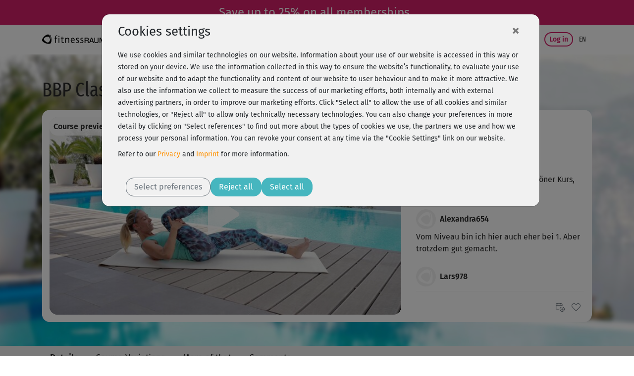

--- FILE ---
content_type: text/html;charset=utf-8
request_url: https://www.fitnessraum.de/kurs/2209,BBP-Classic-komplett/512.en.html
body_size: 20420
content:
<!DOCTYPE html><html data-locale="en" lang="en" xmlns:og="http://ogp.me/ns#" xmlns:fb="http://www.facebook.com/2008/fbml" xmlns="http://www.w3.org/1999/xhtml"><head><title>BBP Classic - komplett | fitnessRAUM.de</title><meta name="description" content="Modernes Bauch-Beine-Po-Workout zur Muskelkräftigung &amp; Fitnesssteigerung"/><meta content="https://myc.re/fitnessraum/*media/videoportal/UPC-7240/7240-002.jpg/Rk9STUFUPWltYWdlL2pwZWc7SEVJR0hUPTcyMDtRVUFMSVRZPTkwO1dJRFRIPTEyODA/7240-002.jpg" property="og:image"/><meta content="image/jpeg" property="og:image:type"/><meta content="487" property="og:image:width"/><meta content="334" property="og:image:height"/><meta content="video.other" property="og:type"/><meta content="BBP Classic - komplett" property="og:title"/><meta content="https://www.fitnessraum.de/kurs/2209,bbp-classic-komplett/7240.en.html" property="og:url"/><meta content="Modernes Bauch-Beine-Po-Workout zur Muskelkräftigung &amp; Fitnesssteigerung" property="og:description"/><script type="application+json">{
  "@context" : "https://schema.org/",
  "@type" : "VideoObject",
  "name" : "BBP Classic - komplett",
  "description" : "Modernes Bauch-Beine-Po-Workout zur Muskelkräftigung & Fitnesssteigerung",
  "thumbnailUrl" : "https://myc.re/fitnessraum/*media/videoportal/UPC-7240/7240-002.jpg/Rk9STUFUPWltYWdlL2pwZWc7SEVJR0hUPTcyMDtRVUFMSVRZPTkwO1dJRFRIPTEyODA/7240-002.jpg",
  "uploadDate" : "2023-05-23T00:00:00+02:00",
  "duration" : "PT1H4M13S",
  "contentURL" : "https://cdn.fitness/playlist/preview/FR/7240/02209/720/1"
}</script><script type="text/javascript">window.dataLayer = window.dataLayer || [];
function gtag(){0!==arguments.length&&(1===arguments.length?window.dataLayer.push(arguments[0]):window.dataLayer.push(arguments))}
(function () {var e=function(e,a,n){gtag("consent",e,
{ad_storage:a,ad_user_data:a,ad_personalization:a,analytics_storage:n})};
e("default","denied","denied");var a=["g","b","f"].map((function(e){
return localStorage.getItem("cc_marketing_"+e)})).filter((function(e){
return null!==e&&"false"!==e})).length>0?"granted":"denied",
n=localStorage.getItem("cc_analytics_external");
e("update",a,null!==n&&"false"!==n?"granted":"denied");
})();
</script><link type="image/vnd.microsoft.icon" href="/assets/meta/748745ba/favicon.ico" rel="shortcut icon"/><link type="image/vnd.microsoft.icon" href="/assets/meta/748745ba/favicon.ico" rel="icon"/><link type="image/x-icon" href="/assets/meta/748745ba/favicon.ico" rel="shortcut icon"/><link href="/assets/meta/748745ba/favicon.ico" rel="icon"/><meta content="width=device-width, initial-scale=1, shrink-to-fit=no" name="viewport"/><style type="text/css">

/* Kreditkarte ausblenden */
/*
div#payment-accordeon div#collapsable_0 {
    display: none !important;
}
*/

/* SHARIFF FIX: Count is always 0, remove counter */
div.videoplayer-socialbar-sharing span.share_count {
display: none !important;
}

.ultrabox.mystudio {text-align: left;}
/* fix für forum floating bug, fix ist bereits fertig */

/* fix damit die styles im tinymce dargestellt werden */
.mceContentBody {background:#eee;}
.weiss {color: #ffffff;}
.beere {color: #a2194f;}
.dunkelblau {color: #203d61;}
.dunkelgruen {color: #7b882d;}
.blau {color: #58769b;}
.hellgruen {color: #a5c108;}
.hellebeere {color: #ba2963;}
.aqua {color: #0cbec5;}
.dunkelaqua {color: #2a8691;}
.goldorange {color: #fb920a;}
.roevergrau {color: #b2b9c1;}
.links_gold {color: #fb920a;}


/* styles für magazin bilder, kommen intern beim nächsten release */

.magpic_left {
float: left;
margin: 0 10px 10px 0;
}

.magpic_right {
float: right;
margin: 0 0 10px 10px;
}

img.home-image {
  display:none;
}

div.myCoach-halved {
  width:470px; height:412px;
}

div.aqua div.myCoach-halved {
  background-image:url("https://myc.re/fitnessraum/coach/img/Coach_Header_klein_aqua.jpg");
}

div.beere div.myCoach-halved {
  background-image:url("https://myc.re/fitnessraum/coach/img/Coach_Header_klein_beere.jpg");
}

div.blau div.myCoach-halved {
  background-image:url("https://myc.re/fitnessraum/coach/img/Coach_Header_klein_blau.jpg");
}

div.dunkelaqua div.myCoach-halved {
  background-image:url("https://myc.re/fitnessraum/coach/img/Coach_Header_klein_dunkelaqua.jpg");
}

div.dunkelblau div.myCoach-halved {
  background-image:url("https://myc.re/fitnessraum/coach/img/Coach_Header_klein_dunkelblau.jpg");
}

div.dunkelgruen div.myCoach-halved {
  background-image:url("https://myc.re/fitnessraum/coach/img/Coach_Header_klein_dunkelgruen.jpg");
}

div.goldorange div.myCoach-halved {
  background-image:url("https://myc.re/fitnessraum/coach/img/Coach_Header_klein_goldorange.jpg");
}

div.gruen div.myCoach-halved {
  background-image:url("https://myc.re/fitnessraum/coach/img/Coach_Header_klein_gruen.jpg");
}

div.hellebeere div.myCoach-halved {
  background-image:url("https://myc.re/fitnessraum/coach/img/Coach_Header_klein_hellebeere.jpg");
}

div.hellgruen div.myCoach-halved {
  background-image:url("https://myc.re/fitnessraum/coach/img/Coach_Header_klein_hellgruen.jpg");
}

div.roevergrau div.myCoach-halved {
  background-image:url("https://myc.re/fitnessraum/coach/img/Coach_Header_klein_roevergrau.jpg");
}

div.weiss div.myCoach-halved {
  background-image: url("https://myc.re/fitnessraum/coach/img/Coach_Header_klein_weiss.jpg");
}

/* BLACK FRIDAY AKTION change color to black
a.eyecatcher {
    background-color: black;
}
*/

</style><script type="text/javascript">(function() {var force = (localStorage.getItem('cc-rs-force') === 'true');if (!force && !true) { return; }var run = ['cc_analytics_external','cc_marketing_g','cc_marketing_f','cc_marketing_b'].some(function (key) {return localStorage.getItem(key) === 'true';});if (force || run) {(function() { (function(w,d,s,l,i){w[l]=w[l]||[];w[l].push({'gtm.start':
new Date().getTime(),event:'gtm.js'});var f=d.getElementsByTagName(s)[0],
j=d.createElement(s),dl=l!='dataLayer'?'&l='+l:'';j.async=true;j.src=
'//www.googletagmanager.com/gtm.js?id='+i+dl;f.parentNode.insertBefore(j,f);
})(window,document,'script','dataLayer','GTM-52HK4H');
 })();}})();</script><link href="https://www.fitnessraum.de/kurs/2209,bbp-classic-komplett/7240.en.html" rel="canonical"/><!--[if IE 9]><style type="text/css">.pageloading-mask{opacity:0,25;}</style><![endif]--><!--[if lt IE 9]><style type="text/css">.pageloading-mask{filter:alpha(opacity=25);}</style><![endif]--><link type="text/css" rel="stylesheet" href="/assets/meta/z7ead89f/tapestry5/font_awesome/css/font-awesome.css"/><link type="text/css" rel="stylesheet" href="/assets/meta/zc56d9ef8/tapestry5/tapestry.css"/><link type="text/css" rel="stylesheet" href="/assets/meta/zdebd789b/tapestry5/exception-frame.css"/><link type="text/css" rel="stylesheet" href="/assets/meta/zfdba1e3/tapestry5/tapestry-console.css"/><link type="text/css" rel="stylesheet" href="/assets/meta/zcfa7b207/tapestry5/tree.css"/><link type="text/css" rel="stylesheet" href="/assets/_ib/z3306a442/_ib.fr.33749c31-6abb-4500-931a-77d25c515de2.scss"/><link type="text/css" rel="stylesheet" href="/assets/meta/zce8faaf1/videojs/video-js.min.css"/><link type="text/css" rel="stylesheet" href="/assets/meta/z4529093b/videojs/videojs-fr.css"/><link type="text/css" rel="stylesheet" href="/assets/meta/mycreontapestry/zda8986f7/cc-gdpr.css"/></head><body data-page-initialized="false" class="fitnessraum FR eyecatcher-mode b-fcta-visible" data-nav-tag="KURSE" data-pagename="video/Player" data-component-events="{
  &quot;coursecalendardelete&quot; : {
    &quot;url&quot; : &quot;/en/video/player.responsivelayout:coursecalendardelete?t:ac=$007b$0022trainer$0022:0$007d/2209&quot;
  },
  &quot;addfavourite&quot; : {
    &quot;url&quot; : &quot;/en/video/player.responsivelayout:addfavourite?t:ac=$007b$0022trainer$0022:0$007d/2209&quot;
  },
  &quot;playeraddtodiary&quot; : {
    &quot;url&quot; : &quot;/en/video/player.responsivelayout:playeraddtodiary?t:ac=$007b$0022trainer$0022:0$007d/2209&quot;
  },
  &quot;coursecalendar&quot; : {
    &quot;url&quot; : &quot;/en/video/player.responsivelayout:coursecalendar?t:ac=$007b$0022trainer$0022:0$007d/2209&quot;
  },
  &quot;ignoreworkoutcourse&quot; : {
    &quot;url&quot; : &quot;/en/video/player.responsivelayout:ignoreworkoutcourse?t:ac=$007b$0022trainer$0022:0$007d/2209&quot;
  },
  &quot;playerlogerror&quot; : {
    &quot;url&quot; : &quot;/en/video/player.responsivelayout:playerlogerror?t:ac=$007b$0022trainer$0022:0$007d/2209&quot;
  },
  &quot;playerlogview&quot; : {
    &quot;url&quot; : &quot;/en/video/player.responsivelayout:playerlogview?t:ac=$007b$0022trainer$0022:0$007d/2209&quot;
  },
  &quot;removefavourite&quot; : {
    &quot;url&quot; : &quot;/en/video/player.responsivelayout:removefavourite?t:ac=$007b$0022trainer$0022:0$007d/2209&quot;
  }
}"><script type="text/javascript">document.write("<div class=\"pageloading-mask\"><div></div></div>");</script><input tab-index="-1" aria-hidden="true" style="display:none" type="text" id="tapestryAutofocus"></input><a class="container-fluid eyecatcher" href="/en/mitmachen/FITNOW20FR"><style>.eyecatcher .badge { min-width: 5rem; }</style> <span class="d-none d-lg-block text-nowrap">Save up to 25% on all memberships &nbsp;</span> <span class="d-lg-none text-nowrap">Save up to 25% &nbsp;</span> 
<!--
<span class="badge badge-secondary" id="countdown-tage"></span>
<span class="badge badge-secondary" id="countdown-stunden"></span>
<span class="d-none d-lg-block badge badge-secondary" id="countdown-minuten"></span>
<span class="d-none d-lg-block badge badge-secondary" id="countdown-sekunden"></span>
--> <script>
// Set the date we're counting down to
var countDownDate = new Date("2026-02-01T00:00").getTime();

// Update the count down every 1 second

function _eyecatcher_countdown() {

// Get today's date and time
var now = new Date().getTime();

// Find the distance between now and the count down date
var distance = countDownDate - now;

// Time calculations for days, hours, minutes and seconds
var days = Math.floor(distance / (1000 * 60 * 60 * 24));
var hours = Math.floor((distance % (1000 * 60 * 60 * 24)) / (1000 * 60 * 60));
var minutes = Math.floor((distance % (1000 * 60 * 60)) / (1000 * 60));
var seconds = Math.floor((distance % (1000 * 60)) / 1000);

// Display the result in the element with id="demo"
document.getElementById("countdown-tage").innerHTML = (days + " " + (days == 1 ? "Tag" : "Tage"));
document.getElementById("countdown-stunden").innerHTML = hours + " Std.";
document.getElementById("countdown-minuten").innerHTML = minutes + " Min.";
document.getElementById("countdown-sekunden").innerHTML = seconds + " Sek.";
}
_eyecatcher_countdown()
var x = setInterval(_eyecatcher_countdown, 1000);
</script></a><div></div><nav aria-label="Main navigation" class="navbar navbar-expand-lg top-navigation se-navigation-bar"><div class="container"><a aria-label="Homepage: fitnessRAUM.de" href="/en/" class="navbar-brand se-navigation-bar__brand-link"><img class="img-fluid brand-logo" alt="Homepage: fitnessRAUM.de" aria-hidden="true" src="https://myc.re/fitnessraum/logos/logo.svg"/></a><a style="width: unset" class="btn-sm b b-highlight slim ml-auto order-lg-last d-block d-lg-none se-navigation-bar__login-button--non-collapse" href="/en/mystudio/login">
Login
</a><a aria-controls="nav-content" class="navbar-toggler se-navigation-bar__sidebar-toggler" id="sidebar-toggler"><svg aria-hidden="true" height="32" width="32"><use href="/assets/meta/z6d5db93e/svg/icons.svg#menu-bars"></use></svg></a><div id="nav-content" class="collapse navbar-collapse justify-content-stretch"><ul role="menubar" class="navbar-nav ml-auto"><li class="nav-item"><a target="_self" role="menuitem" href="/en/programme" class="nav-link ">
Programs
</a></li><li class="nav-item active"><a target="_self" role="menuitem" href="/en/kurse" class="nav-link active">
Workouts
</a></li><li class="nav-item"><a target="_self" role="menuitem" href="/en/krankenkassenkurse" class="nav-link ">
Health insurance
</a></li><li class="nav-item"><a target="_self" role="menuitem" href="/en/sogehts" class="nav-link ">
How it works
</a></li><li class="nav-item"><a target="_self" role="menuitem" href="https://www.fitnessraum.de/en/mitmachen/FRNEWMESET" class="nav-link d-none d-xl-block">
Pricing
</a></li><li class="nav-item dropdown "><a aria-expanded="false" aria-haspopup="true" data-toggle="dropdown" role="menuitem" id="nav-dropdown-toggle" href="#" class="nav-link dropdown-toggle">
Magazine
</a><div aria-labelledby="nav-dropdown-toggle" role="menu" class="dropdown-menu dropdown-menu-right "><a role="menuitem" target="_self" href="/en/magazin">Overview</a><a role="menuitem" target="_self" href="/en/magazin/1-top-themen">Main topics</a><a role="menuitem" target="_self" href="/en/magazin/2-ernaehrung">Nutrition topics</a><a role="menuitem" target="_self" href="/en/magazin/4-backstage">Backstage</a></div></li></ul><div class="my-2 my-lg-0"><a class="btn-sm b b-filled-highlight slim ml-4" href="/en/mitmachen/FITNOW20FR">
Free trial
</a>
 
<a class="btn-sm b b-highlight slim se-navigation-bar__login-button" href="/en/mystudio/login">
Log in
</a></div><ul style="font-size: 0.9rem" class="navbar-nav ml-1"><li class="nav-item dropdown dropdown-toggle-no-caret se-navigation-bar__language-switcher"><a aria-expanded="false" aria-haspopup="true" data-toggle="dropdown" role="menuitem" id="nav-dropdown-toggle_0" href="#" class="nav-link dropdown-toggle"><span class="title">en</span></a><div aria-labelledby="nav-dropdown-toggle_0" role="menu" class="dropdown-menu dropdown-menu-right dropdown-menu-no-min-width"><a role="menuitem" data-language="de" class="dropdown-item se-navigation-bar__language-switch" href="/en/video/player.responsivelayout.topnavigationcomponent.navigationbar_0:switchlocale/de?t:ac=$007b$0022trainer$0022:0$007d/2209">de</a><a role="menuitem" data-language="en" class="dropdown-item se-navigation-bar__language-switch" href="/en/video/player.responsivelayout.topnavigationcomponent.navigationbar_0:switchlocale/en?t:ac=$007b$0022trainer$0022:0$007d/2209">en</a></div></li></ul></div></div></nav><div></div><div id="sidebar-container"><nav id="sidebar"><div class="container"><div class="row"><div class="sidebar-header col"></div><div class="px-3" id="dismiss-sidebar"><span ria-hidden="true" class="close-icon">× </span></div></div></div><ul><li role="none" class=""><a role="menuitem" target="_self" href="/en/programme">Programs</a></li><li role="none" class="active"><a role="menuitem" target="_self" href="/en/kurse">Workouts</a></li><li role="none" class=""><a role="menuitem" target="_self" href="/en/krankenkassenkurse">Health insurance</a></li><li role="none" class=""><a role="menuitem" target="_self" href="/en/coaches">Trainers</a></li><li role="none" class=""><a role="menuitem" target="_self" href="/en/sogehts">How it works</a></li><li role="none" class=""><a role="menuitem" target="_self" href="https://www.fitnessraum.de/en/mitmachen/FRNEWMESET">Pricing</a></li><li role="none" class=""><a role="menuitem" target="_self" href="/en/faqs">FAQ</a></li><li><a class="dropdown-toggle " aria-expanded="false" data-toggle="collapse" href="#fr-ndditg">Magazine</a><ul id="fr-ndditg" class="collapse list-unstyled"><li role="none" class=""><a role="menuitem" target="_self" href="/en/magazin">Overview</a></li><li role="none" class=""><a role="menuitem" target="_self" href="/en/magazin/1-top-themen">Main topics</a></li><li role="none" class=""><a role="menuitem" target="_self" href="/en/magazin/2-ernaehrung">Nutrition topics</a></li><li role="none" class=""><a role="menuitem" target="_self" href="/en/magazin/4-backstage">Backstage</a></li></ul></li></ul><div class="container"><div class="row"><div class="locale-switcher col"><a class="text-muted" href="/en/video/player.responsivelayout.sidebarnavigationcomponent.sidenavigationbar:switchlocale/de?t:ac=$007b$0022trainer$0022:0$007d/2209">de</a><a class="active" href="/en/video/player.responsivelayout.sidebarnavigationcomponent.sidenavigationbar:switchlocale/en?t:ac=$007b$0022trainer$0022:0$007d/2209">en</a></div></div></div></nav></div><div id="sidebar-overlay"></div><main role="main"><script type="application/ld+json">{"@context":"https://schema.org","@type":"VideoObject","name":"BBP Classic - komplett","description":"Modernes Bauch-Beine-Po-Workout zur Muskelkräftigung & Fitnesssteigerung","thumbnailUrl":["https://myc.re/fitnessraum/videoportal/UPC-7240/7240-002.jpg"],"uploadDate":"2023-05-23T00:00:00+02:00","duration":"PT1H4M13S","embedUrl":"https://www.fitnessraum.de/kurs/2209,bbp-classic-komplett/7240.en.html"}</script><div style="background-image: url(https://myc.re/fitnessraum/kurse_bg/UPC-7240-bg.jpg);" class="content-band py-0 background-image  s-inner"><div class="container d-none d-sm-block"><div class="row d-none d-sm-block"><div class="col pt-5"><h3 style="">BBP Classic - komplett</h3></div></div></div><div class="container pt-sm-3 pb-sm-5 px-xs-0"><div style="background-color: white;" class="row mx-0 player-container"><div class="col-12 col-lg-8 p-0"><div class="responsive-video-frame-border"><div style="background-image: url('https://myc.re/fitnessraum/*media/videoportal/UPC-7240/7240-002.jpg/Rk9STUFUPWltYWdlL2pwZWc7SEVJR0hUPTM2MDtRVUFMSVRZPTkwO1dJRFRIPTY0MA/7240-002.jpg');" class="player-wrapper embed-responsive embed-responsive-16by9"><div class="videoarea embed-responsive-item"><video style="display:none; width:100%" class="videojs-fr-player video-js vjs-default-skin vjs-16-9 videojs-fr-player" poster="https://myc.re/fitnessraum/*media/videoportal/UPC-7240/7240-002.jpg/Rk9STUFUPWltYWdlL2pwZWc7SEVJR0hUPTM2MDtRVUFMSVRZPTkwO1dJRFRIPTY0MA/7240-002.jpg" controls="true" data-streaming-types="1" data-streaming-type="DEFAULT" data-warmup="0" data-mode="PREVIEW" data-course-id="2209" data-player-identifier="05deb583-5fa8-482d-9e17-5dddc68d5c1a"></video></div></div><div style="" class="overlay gradient" onclick="" data-player-panel-show="ALWAYS" data-player-panel="videoplayer-content-overlay" data-player-identifier="05deb583-5fa8-482d-9e17-5dddc68d5c1a"><div class="d-none d-md-flex py-1 px-2 justify-content-between" style="background-color: rgba(255,255,255,0.8);"> 
 <span class="my-auto font-weight-bold">Course preview - register and train all!</span> 
 <a class="b b-filled-highlight slim btn-sm" href="/en/mitmachen/FITNOW20FR">Free trial</a> 
</div> <div class="d-flex d-md-none py-1 px-2 justify-content-between" style="background-color: rgba(255,255,255,0.8);"> 
 <span class="f-narrow-bold mr-5 align-self-center">Course preview - join now!</span> 
 <a class="b b-filled-highlight slim btn-sm cta" href="/en/mitmachen/FITNOW20FR">Free trial</a> 
</div></div><div style="display: none;" class="overlay fullsize" onclick="" data-player-panel-show="POST" data-player-panel="videoplayer-finished-panel" data-player-identifier="05deb583-5fa8-482d-9e17-5dddc68d5c1a"><div style="width: 100%; height: 100%; color: white; background-color: #46b6bf; background-image: url('https://myc.re/fitnessraum/videojs/videojs_preview_endpanel.png'); background-position: bottom right; background-repeat: no-repeat; background-size: cover;" class="d-none d-md-block p-5"> 
 <h3>Become a member with unlimited training!</h3> 
 <a class="b b-filled-highlight btn-md mt-4 fn-videoplayer-play" href="/en/mitmachen/FITNOW20FR">Free trial</a> 
</div> <div style="width: 100%; height: 100%; color: white; background-color: #46b6bf;" class="d-block d-md-none p-5"> 
 <h5>Become a member with unlimited training!</h5> 
 <a class="b-filled-highlight btn-md mt-4 fn-videoplayer-play" href="/en/mitmachen/FITNOW20FR">Free trial</a> 
</div></div><div style="display: none;" class="overlay fullsize gradient" onclick="" data-player-panel-show="ALWAYS" data-player-panel="videoplayer-error-overlay" data-player-identifier="05deb583-5fa8-482d-9e17-5dddc68d5c1a"><div style="width: 100%; height: 100%; background: #F1F1F1;" class="p-2 p-md-5"> 
 <h3>Oops, something went wrong!</h3> 
 <p>Just reload the page again. If the error occurs repeatedly, <br>please contact support: <a href="" id="50a9edbe-6d78-4ab1-874c-3354b60fedaf"><span id="6a2e391c-e976-44a1-8260-feacf063dda8">
 <script type="text/javascript">
!function(){var n="info" + "&#64;";n+="fitnessraum.de",document.getElementById("6a2e391c-e976-44a1-8260-feacf063dda8").innerHTML=n}();
</script>
</span><script type="text/javascript">document.getElementById('50a9edbe-6d78-4ab1-874c-3354b60fedaf').setAttribute('href', String.fromCharCode(109,0x61,0o151)+String.fromCharCode(0b1101100,116,0x6f,0o72));document.getElementById('50a9edbe-6d78-4ab1-874c-3354b60fedaf').setAttribute('href', document.getElementById('50a9edbe-6d78-4ab1-874c-3354b60fedaf').getAttribute('href')+'info');document.getElementById('50a9edbe-6d78-4ab1-874c-3354b60fedaf').setAttribute('href', document.getElementById('50a9edbe-6d78-4ab1-874c-3354b60fedaf').getAttribute('href')+''+String.fromCharCode(64));document.getElementById('50a9edbe-6d78-4ab1-874c-3354b60fedaf').setAttribute('href', document.getElementById('50a9edbe-6d78-4ab1-874c-3354b60fedaf').getAttribute('href')+'fitnessraum.de?subject=Video-Player%20Probleme');document.currentScript.remove()</script></a></p> 
</div></div></div></div><div style="padding-right: 0px;" class="col-12 col-lg-4 comments-content-container community-active"><div class="scrollable-comments-teaser-container community-active"><div class="scrollable d-none d-lg-block"><h4 class="my-2">Comments</h4><div data-container-type="zone" id="topCommentsList"><div class="comments-list "><div data-locale="de" class="comment"><div class="comment-header"><div style="background-image: url(/assets/meta/frpc2/984faa38/avatar/avatar_blank.png);" class="color-section avatar avatar-small"></div><div class="ml-2 align-self-center"><div class="f-medium">
Christina365
</div></div></div><div class="comment-content"><div data-comment-id="51377"><a class="comment-jump" data-comment-target-id="51377" href="#">Das ist definitiv ein Level 1-Kurs!<br />F&uuml;r einen Level 1-Kurs ein sehr sch&ouml;ner Kurs, ich...</a></div></div></div><div data-locale="de" class="comment"><div class="comment-header"><div style="background-image: url(/assets/meta/frpc2/984faa38/avatar/avatar_blank.png);" class="color-section avatar avatar-small"></div><div class="ml-2 align-self-center"><div class="f-medium">
Alexandra654
</div></div></div><div class="comment-content"><div data-comment-id="51310"><a class="comment-jump" data-comment-target-id="51310" href="#">Vom Niveau bin ich hier auch eher bei 1. Aber trotzdem gut gemacht.</a></div></div></div><div data-locale="de" class="comment"><div class="comment-header"><div style="background-image: url(/assets/meta/frpc2/984faa38/avatar/avatar_blank.png);" class="color-section avatar avatar-small"></div><div class="ml-2 align-self-center"><div class="f-medium">
Lars978
</div></div></div><div class="comment-content"><div data-comment-id="50015"><a class="comment-jump" data-comment-target-id="50015" href="#">Ein super Workout.&#x1f44c; Es macht Mega Spa&szlig; mit der Stefanie Rohr</a></div></div></div><div data-locale="de" class="comment"><div class="comment-header"><div style="background-image: url(https://myc.re/fitnessraum/users/bl/5212dcec-0235-48db-9d75-576ceac6d0c8_);" class="color-section avatar avatar-small"></div><div class="ml-2 align-self-center"><div class="f-medium">
Anke595
</div></div></div><div class="comment-content"><div data-comment-id="49962"><a class="comment-jump" data-comment-target-id="49962" href="#">toller Kurs, gut erkl&auml;rt ohne auf Bildschirm schauen zu m&uuml;ssen. Mache &ouml;fters Block 1...</a></div></div></div><div data-locale="de" class="comment"><div class="comment-header"><div style="background-image: url(/assets/meta/frpc2/984faa38/avatar/avatar_blank.png);" class="color-section avatar avatar-small"></div><div class="ml-2 align-self-center"><div class="f-medium">
aro
</div></div></div><div class="comment-content"><div data-comment-id="49863"><a class="comment-jump" data-comment-target-id="49863" href="#">super, ohne Qual f&uuml;r die Ellenbogen und die H&uuml;ftknochen</a></div></div></div><div data-locale="de" class="comment"><div class="comment-header"><div style="background-image: url(/assets/meta/frpc2/984faa38/avatar/avatar_blank.png);" class="color-section avatar avatar-small"></div><div class="ml-2 align-self-center"><div class="f-medium">
Nina817
</div></div></div><div class="comment-content"><div data-comment-id="49669"><a class="comment-jump" data-comment-target-id="49669" href="#">Ganz gro&szlig;artiger Kurs ohne Squads, Lunges und Co.! Danke, liebe Steffi &#x1f642;</a></div></div></div><div data-locale="de" class="comment"><div class="comment-header"><div style="background-image: url(/assets/meta/frpc2/984faa38/avatar/avatar_blank.png);" class="color-section avatar avatar-small"></div><div class="ml-2 align-self-center"><div class="f-medium">
Monika134
</div></div></div><div class="comment-content"><div data-comment-id="49492"><a class="comment-jump" data-comment-target-id="49492" href="#">tolle &Uuml;bungen und kein Stress bei der Durchf&uuml;hrung - super!!!</a></div></div></div><div data-locale="de" class="comment"><div class="comment-header"><div style="background-image: url(/assets/meta/frpc2/984faa38/avatar/avatar_blank.png);" class="color-section avatar avatar-small"></div><div class="ml-2 align-self-center"><div class="f-medium">
Eva368
</div></div></div><div class="comment-content"><div data-comment-id="49349"><a class="comment-jump" data-comment-target-id="49349" href="#">&#x1f44d;&#x1f3fb;&#x1f44d;&#x1f3fb;&#x1f44d;&#x1f3fb;</a></div></div></div><div data-locale="de" class="comment"><div class="comment-header"><div style="background-image: url(https://myc.re/fitnessraum/*media/users/00/4c51b040-ee06-423e-9af9-81fafbdae0b6.jpg/Rk9STUFUPWltYWdlL2pwZWc7SEVJR0hUPTEwMDtMQVlFUlM9ZmxhdHRlbjtRVUFMSVRZPTgwO1dJRFRIPTEwMA/4c51b040-ee06-423e-9af9-81fafbdae0b6.jpg);" class="color-section avatar avatar-small"></div><div class="ml-2 align-self-center"><div class="f-medium">
Sabine 334
</div></div></div><div class="comment-content"><div data-comment-id="49267"><a class="comment-jump" data-comment-target-id="49267" href="#">super Kurs</a></div></div></div><div data-locale="de" class="comment"><div class="comment-header"><div style="background-image: url(/assets/meta/frpc2/984faa38/avatar/avatar_blank.png);" class="color-section avatar avatar-small"></div><div class="ml-2 align-self-center"><div class="f-medium">
Manuela373
</div></div></div><div class="comment-content"><div data-comment-id="49019"><a class="comment-jump" data-comment-target-id="49019" href="#">toller Kurs, super erkl&auml;rt, hat echt Spa&szlig; gemacht.</a></div></div></div><div data-locale="de" class="comment"><div class="comment-header"><div style="background-image: url(/assets/meta/frpc2/984faa38/avatar/avatar_blank.png);" class="color-section avatar avatar-small"></div><div class="ml-2 align-self-center"><div class="f-medium">
Yvonne790
</div></div></div><div class="comment-content"><div data-comment-id="48678"><a class="comment-jump" data-comment-target-id="48678" href="#">Sch&ouml;nes workout, aber eher Niveau 1 anstatt 2</a></div></div></div><div data-locale="de" class="comment"><div class="comment-header"><div style="background-image: url(/assets/meta/frpc2/984faa38/avatar/avatar_blank.png);" class="color-section avatar avatar-small"></div><div class="ml-2 align-self-center"><div class="f-medium">
Sanne_@fitnessraum
</div></div></div><div class="comment-content"><div data-comment-id="48345"><a class="comment-jump" data-comment-target-id="48345" href="#">Leider k&ouml;nenn wir den Fehler nicht nachstellen. Bei uns spielt der Kurs problemlos ab....</a></div></div></div></div></div></div><div data-course-title="BBP Classic - komplett" data-course-id="2209" class="actions course-actions"><a aria-label="Plan Your Training" style="right: 10px;" class="fn-calendar-add" href="#"><svg aria-hidden="true" role="icon" class="fr-icon-sm fr-icon fr-icon-org_kalender_hinzufuegen"><use href="/assets/meta/z6d5db93e/svg/icons.svg#org_kalender_hinzufuegen"></use></svg></a><a aria-label="Add favorite" aria-pressed="false" class="fn-favorite-add " href="#"><div class="d-flex justify-content-center align-items-center"><svg aria-hidden="true" role="icon" class="course-card-favorite-icon  position-absolute fr-icon-sm fr-icon fr-icon-org_favorit"><use href="/assets/meta/z6d5db93e/svg/icons.svg#org_favorit"></use></svg><div class="favorite-stars position-absolute" title="">

</div></div></a><a aria-label="Remove Training" class="fn-calendar-remove" href="#"><svg aria-hidden="true" role="icon" class="fr-icon-sm fr-icon fr-icon-sys_abbrechen"><use href="/assets/meta/z6d5db93e/svg/icons.svg#sys_abbrechen"></use></svg></a></div></div></div></div></div></div><div class="content-band color-section-alt  s-inner d-block d-sm-none"><div class="container "><div class="row"><div class="col"><h2>BBP Classic - komplett</h2></div></div></div></div><div class="content-band py-0 color-section  s-inner px-sm-0"><div class="container"><div class="row"><div class="col px-xs-0"><div class="tabbed-content "><nav role="tablist" style="--tabbed-content-tabs: 0" class="nav nav-tabs "><a role="tab" href="#" id="tabbedcontent-content-info-heading" data-target-hash="tab-info" data-target=".tabbedcontent-content-info" data-toggle="tab" class="tab-element nav-item nav-link active force-fg"><svg role="icon" class="hide-active-xs fr-icon-sm fr-icon fr-icon-sys_info"><use href="/assets/meta/z6d5db93e/svg/icons.svg#sys_info"></use></svg><span class="color-1 show-active-xs"><svg role="icon" class="fr-icon-sm fr-icon fr-icon-sys_info"><use href="/assets/meta/z6d5db93e/svg/icons.svg#sys_info"></use></svg></span><span class="d-none d-sm-block">Details</span></a><a role="tab" href="#" id="tabbedcontent-content-variants-heading" data-target-hash="tab-variants" data-target=".tabbedcontent-content-variants" data-toggle="tab" class="tab-element nav-item nav-link  force-fg"><svg role="icon" class="hide-active-xs fr-icon-sm fr-icon fr-icon-sys_kursvarianten"><use href="/assets/meta/z6d5db93e/svg/icons.svg#sys_kursvarianten"></use></svg><span class="color-1 show-active-xs"><svg role="icon" class="fr-icon-sm fr-icon fr-icon-sys_kursvarianten"><use href="/assets/meta/z6d5db93e/svg/icons.svg#sys_kursvarianten"></use></svg></span><span class="d-none d-sm-block">Course Variations</span></a><a role="tab" href="#" id="tabbedcontent-content-more-heading" data-target-hash="tab-more" data-target=".tabbedcontent-content-more" data-toggle="tab" class="tab-element nav-item nav-link  force-fg"><svg role="icon" class="hide-active-xs fr-icon-sm fr-icon fr-icon-sys_mehr_kurse"><use href="/assets/meta/z6d5db93e/svg/icons.svg#sys_mehr_kurse"></use></svg><span class="color-1 show-active-xs"><svg role="icon" class="fr-icon-sm fr-icon fr-icon-sys_mehr_kurse"><use href="/assets/meta/z6d5db93e/svg/icons.svg#sys_mehr_kurse"></use></svg></span><span class="d-none d-sm-block">More of that</span></a><a role="tab" href="#" id="tabbedcontent-content-comments-heading" data-target-hash="tab-comments" data-target=".tabbedcontent-content-comments" data-toggle="tab" class="tab-element nav-item nav-link  force-fg"><svg role="icon" class="hide-active-xs fr-icon-sm fr-icon fr-icon-k_kommentare"><use href="/assets/meta/z6d5db93e/svg/icons.svg#k_kommentare"></use></svg><span class="color-1 show-active-xs"><svg role="icon" class="fr-icon-sm fr-icon fr-icon-k_kommentare"><use href="/assets/meta/z6d5db93e/svg/icons.svg#k_kommentare"></use></svg></span><span class="d-none d-sm-block">Comments</span></a></nav></div></div></div></div></div><div class="content-band color-section-alt  s-end"><div class="container"><div class="tab-content "><div role="tabpanel" class="tab-pane fade show active tabbedcontent-content-info  w-100"><div aria-labelledby="tabbedcontent-content-info-heading" data-parent="#tabbedcontent-content" role="tabpanel" class=" show active" id="tabbedcontent-content-info-collapse"><div class="row"><div class="col-12 col-md-8 order-12 order-md-1"><h5 class="weight-400 mb-2">Description</h5><div class="show-more-wrapper mb-5"><div id="fr-sm" class="show-more collapse"><p>Starke Muskeln, eine schöne Silhouette und einfach mehr Wohlbefinden: Steffi Rohr führt dich in diesem gut zugänglichen Workout durch ein modernes Bauch-Beine-Po-Training. Bewährte Übungen kombiniert mit neuen Trainingsprinzipien lassen gezielt deine Muskeln arbeiten und kräftigen sie so. Ein ausgiebiges Warm-up sowie ein wohltuendes Stretching runden dieses intensive, dennoch kurzweilige Training ab.</p></div><div><a aria-controls="fr-sm" aria-expanded="false" role="button" href="#fr-sm" data-toggle="collapse" class="show-more"><span class="collapsed">✚ Show more</span><span class="expanded">━ Show less</span></a></div></div><h5 class="weight-400 mb-2">Included Exercises</h5><ol><li><div class="d-flex"><span class="flex-grow-1">
Warm-up
</span><span class="pl-1">10:39</span></div></li><li><div class="d-flex"><span class="flex-grow-1">
Beine &amp; Po
</span><span class="pl-1">20:44</span></div></li><li><div class="d-flex"><span class="flex-grow-1">
Bauch 1
</span><span class="pl-1">10:53</span></div></li><li><div class="d-flex"><span class="flex-grow-1">
Bauch 2
</span><span class="pl-1">10:14</span></div></li><li><div class="d-flex"><span class="flex-grow-1">
Stretching
</span><span class="pl-1">11:41</span></div></li></ol></div><div class="col-12 col-md-4 order-1 order-md-12"><div aria-labelledby="workout-facts" role="region" class="workout-facts"><h4 id="workout-facts">Workout Facts</h4><div class="workout-facts-container"><div class="workout-fact"><div class="workout-fact__icon"><svg role="icon" class="fr-icon-xs fr-icon fr-icon-info_L2"><use href="/assets/meta/z6d5db93e/svg/icons.svg#info_L2"></use></svg></div>
intermediate
</div><div class="workout-fact"><div class="workout-fact__icon"><svg style="margin-bottom: 1px; color: var(--fruit-color-icon)" height="16" width="16"><use href="/assets/meta/z6d5db93e/svg/icons.svg#minutes"></use></svg></div>
64 Min
</div><div class="workout-fact"><div class="workout-fact__icon"><svg style="margin-bottom: 2px; color: var(--fruit-color-icon)" height="14" width="14"><use href="/assets/meta/z6d5db93e/svg/icons.svg#kcal"></use></svg></div>
233 kcal
</div><div class="workout-fact"><div class="workout-fact__icon"><svg role="icon" class="fr-icon-xs fr-icon fr-icon-avatar_kurse_trainer-bold"><use href="/assets/meta/z6d5db93e/svg/icons.svg#avatar_kurse_trainer-bold"></use></svg></div>
Stefanie Rohr
</div><div class="workout-fact"><div class="workout-fact__icon"><svg role="icon" class="fr-icon-xs fr-icon fr-icon-info_hilfsmittel-bold"><use href="/assets/meta/z6d5db93e/svg/icons.svg#info_hilfsmittel-bold"></use></svg></div>
Matte
</div><div class="workout-fact"><div class="workout-fact__icon"><svg role="icon" class="fr-icon-xs fr-icon fr-icon-other_trophy-filled"><use href="/assets/meta/z6d5db93e/svg/icons.svg#other_trophy-filled"></use></svg></div>
Workout is part of
</div><div class="workout-fact challenge-containment"><div style="padding-left: 29px"><a href="https://www.fitnessraum.de/en/fatburner-classic">Fatburner Classic (DE)</a></div></div><div class="workout-fact challenge-containment"><div style="padding-left: 29px"><a href="https://www.fitnessraum.de/en/schlank-in-6-medium">Schlank in 6 Wochen - Medium (DE)</a></div></div></div></div><div aria-labelledby="trainer-card-name" role="article" class="trainer-card"><a aria-label="[[missing key: aria-label-link-prefix]] Stefanie Rohr" type="any" href="/en/coaches/detail/113-stefanie-rohr"><img class="portrait" alt="[[missing key: a11y-image-alt-prefix]] Stefanie Rohr" src="https://myc.re/fitnessraum/*media/trainer_2018/trainer_stefanie-rohr.jpg/Rk9STUFUPWltYWdlL2pwZWc7SEVJR0hUPTQwMDtXSURUSD00MDA/trainer_stefanie-rohr.jpg"/><div class="card-body"><div id="trainer-card-name" class="card-title">Stefanie Rohr</div></div></a></div></div></div></div></div><div role="tabpanel" class="tab-pane fade  tabbedcontent-content-variants  w-100"><div aria-labelledby="tabbedcontent-content-variants-heading" data-parent="#tabbedcontent-content" role="tabpanel" class=" " id="tabbedcontent-content-variants-collapse"><div style="display:none" class="fruit-carousel carousel slide fr-car"><div class="carousel-inner"><div data-languages="de" data-course-id="2210" class="course-card"><a class="card-img-wrapper" href="https://www.fitnessraum.de/kurs/2210,bbp-classic-einfuehrung/7240.en.html"><div class="card-img-header"><img alt="Vorschaubild: BBP Classic - Einführung" src="https://myc.re/fitnessraum/*media/videoportal/UPC-7240/7240-000.jpg/Rk9STUFUPWltYWdlL2pwZWc7SEVJR0hUPTMwMDtRVUFMSVRZPTkwO1dJRFRIPTUwMA/7240-000.jpg" class="card-img-top embed-responsive embed-responsive-16by9" style="background-color: #dfdfdf;"/><svg aria-hidden="" class="play-icon" height="32" width="32"><use href="/assets/meta/z6d5db93e/svg/icons.svg#play-icon"></use></svg><div class="card-languages"><span class="card-languages__language">de</span></div></div></a><div class="card-body"><div data-course-title="BBP Classic - Einführung" data-course-id="2210" class="actions course-actions"><a aria-label="Plan Your Training" style="right: 10px;" class="fn-calendar-add" href="#"><svg aria-hidden="true" role="icon" class="fr-icon-sm fr-icon fr-icon-org_kalender_hinzufuegen"><use href="/assets/meta/z6d5db93e/svg/icons.svg#org_kalender_hinzufuegen"></use></svg></a><a aria-label="Add favorite" aria-pressed="false" class="fn-favorite-add " href="#"><div class="d-flex justify-content-center align-items-center"><svg aria-hidden="true" role="icon" class="course-card-favorite-icon  position-absolute fr-icon-sm fr-icon fr-icon-org_favorit"><use href="/assets/meta/z6d5db93e/svg/icons.svg#org_favorit"></use></svg><div class="favorite-stars position-absolute" title="">

</div></div></a><a aria-label="Remove Training" class="fn-calendar-remove" href="#"><svg aria-hidden="true" role="icon" class="fr-icon-sm fr-icon fr-icon-sys_abbrechen"><use href="/assets/meta/z6d5db93e/svg/icons.svg#sys_abbrechen"></use></svg></a></div><div class="card-subtitle">Stefanie Rohr</div><a href="https://www.fitnessraum.de/kurs/2210,bbp-classic-einfuehrung/7240.en.html"><div class="card-title">BBP Classic - Einführung</div></a><p class="card-text d-none"></p></div><div class="card-footer"><span class="footer-icon"><svg aria-hidden="true" class="footer-icon__minutes"><use href="/assets/meta/z6d5db93e/svg/icons.svg#minutes"></use></svg><span>
1
<span class="unit">Min</span></span></span></div></div><div data-languages="de" data-course-id="2211" class="course-card"><a class="card-img-wrapper" href="https://www.fitnessraum.de/kurs/2211,bbp-classic-beine-po/7240.en.html"><div class="card-img-header"><img alt="Vorschaubild: BBP Classic - Beine &amp; Po" src="https://myc.re/fitnessraum/*media/videoportal/UPC-7240/7240-004.jpg/Rk9STUFUPWltYWdlL2pwZWc7SEVJR0hUPTMwMDtRVUFMSVRZPTkwO1dJRFRIPTUwMA/7240-004.jpg" class="card-img-top embed-responsive embed-responsive-16by9" style="background-color: #dfdfdf;"/><svg aria-hidden="" class="play-icon" height="32" width="32"><use href="/assets/meta/z6d5db93e/svg/icons.svg#play-icon"></use></svg><div class="card-languages"><span class="card-languages__language">de</span></div></div></a><div class="card-body"><div data-course-title="BBP Classic - Beine &amp; Po" data-course-id="2211" class="actions course-actions"><a aria-label="Plan Your Training" style="right: 10px;" class="fn-calendar-add" href="#"><svg aria-hidden="true" role="icon" class="fr-icon-sm fr-icon fr-icon-org_kalender_hinzufuegen"><use href="/assets/meta/z6d5db93e/svg/icons.svg#org_kalender_hinzufuegen"></use></svg></a><a aria-label="Add favorite" aria-pressed="false" class="fn-favorite-add " href="#"><div class="d-flex justify-content-center align-items-center"><svg aria-hidden="true" role="icon" class="course-card-favorite-icon  position-absolute fr-icon-sm fr-icon fr-icon-org_favorit"><use href="/assets/meta/z6d5db93e/svg/icons.svg#org_favorit"></use></svg><div class="favorite-stars position-absolute" title="">

</div></div></a><a aria-label="Remove Training" class="fn-calendar-remove" href="#"><svg aria-hidden="true" role="icon" class="fr-icon-sm fr-icon fr-icon-sys_abbrechen"><use href="/assets/meta/z6d5db93e/svg/icons.svg#sys_abbrechen"></use></svg></a></div><div class="card-subtitle">Stefanie Rohr</div><a href="https://www.fitnessraum.de/kurs/2211,bbp-classic-beine-po/7240.en.html"><div class="card-title">BBP Classic - Beine &amp; Po</div></a><p class="card-text d-none"></p></div><div class="card-footer"><span class="footer-icon"><svg aria-hidden="true" class="footer-icon__minutes"><use href="/assets/meta/z6d5db93e/svg/icons.svg#minutes"></use></svg><span>
21
<span class="unit">Min</span></span></span><span class="footer-icon"><svg aria-hidden="true" class="footer-icon__kcal"><use href="/assets/meta/z6d5db93e/svg/icons.svg#kcal"></use></svg><span>
82
<span class="unit">kcal</span></span></span><span class="footer-icon"><svg aria-label="Level 2" role="icon" class="level fr-icon-xs fr-icon fr-icon-info_L2"><use href="/assets/meta/z6d5db93e/svg/icons.svg#info_L2"></use></svg></span></div></div><div data-languages="de" data-course-id="2212" class="course-card"><a class="card-img-wrapper" href="https://www.fitnessraum.de/kurs/2212,bbp-classic-bauch-1/7240.en.html"><div class="card-img-header"><img alt="Vorschaubild: BBP Classic - Bauch 1" src="https://myc.re/fitnessraum/*media/videoportal/UPC-7240/7240-001.jpg/Rk9STUFUPWltYWdlL2pwZWc7SEVJR0hUPTMwMDtRVUFMSVRZPTkwO1dJRFRIPTUwMA/7240-001.jpg" class="card-img-top embed-responsive embed-responsive-16by9" style="background-color: #dfdfdf;"/><svg aria-hidden="" class="play-icon" height="32" width="32"><use href="/assets/meta/z6d5db93e/svg/icons.svg#play-icon"></use></svg><div class="card-languages"><span class="card-languages__language">de</span></div></div></a><div class="card-body"><div data-course-title="BBP Classic - Bauch 1" data-course-id="2212" class="actions course-actions"><a aria-label="Plan Your Training" style="right: 10px;" class="fn-calendar-add" href="#"><svg aria-hidden="true" role="icon" class="fr-icon-sm fr-icon fr-icon-org_kalender_hinzufuegen"><use href="/assets/meta/z6d5db93e/svg/icons.svg#org_kalender_hinzufuegen"></use></svg></a><a aria-label="Add favorite" aria-pressed="false" class="fn-favorite-add " href="#"><div class="d-flex justify-content-center align-items-center"><svg aria-hidden="true" role="icon" class="course-card-favorite-icon  position-absolute fr-icon-sm fr-icon fr-icon-org_favorit"><use href="/assets/meta/z6d5db93e/svg/icons.svg#org_favorit"></use></svg><div class="favorite-stars position-absolute" title="">

</div></div></a><a aria-label="Remove Training" class="fn-calendar-remove" href="#"><svg aria-hidden="true" role="icon" class="fr-icon-sm fr-icon fr-icon-sys_abbrechen"><use href="/assets/meta/z6d5db93e/svg/icons.svg#sys_abbrechen"></use></svg></a></div><div class="card-subtitle">Stefanie Rohr</div><a href="https://www.fitnessraum.de/kurs/2212,bbp-classic-bauch-1/7240.en.html"><div class="card-title">BBP Classic - Bauch 1</div></a><p class="card-text d-none"></p></div><div class="card-footer"><span class="footer-icon"><svg aria-hidden="true" class="footer-icon__minutes"><use href="/assets/meta/z6d5db93e/svg/icons.svg#minutes"></use></svg><span>
11
<span class="unit">Min</span></span></span><span class="footer-icon"><svg aria-hidden="true" class="footer-icon__kcal"><use href="/assets/meta/z6d5db93e/svg/icons.svg#kcal"></use></svg><span>
54
<span class="unit">kcal</span></span></span><span class="footer-icon"><svg aria-label="Level 2" role="icon" class="level fr-icon-xs fr-icon fr-icon-info_L2"><use href="/assets/meta/z6d5db93e/svg/icons.svg#info_L2"></use></svg></span></div></div><div data-languages="de" data-course-id="2213" class="course-card"><a class="card-img-wrapper" href="https://www.fitnessraum.de/kurs/2213,bbp-classic-bauch-2/7240.en.html"><div class="card-img-header"><img alt="Vorschaubild: BBP Classic - Bauch 2" src="https://myc.re/fitnessraum/*media/videoportal/UPC-7240/7240-003.jpg/Rk9STUFUPWltYWdlL2pwZWc7SEVJR0hUPTMwMDtRVUFMSVRZPTkwO1dJRFRIPTUwMA/7240-003.jpg" class="card-img-top embed-responsive embed-responsive-16by9" style="background-color: #dfdfdf;"/><svg aria-hidden="" class="play-icon" height="32" width="32"><use href="/assets/meta/z6d5db93e/svg/icons.svg#play-icon"></use></svg><div class="card-languages"><span class="card-languages__language">de</span></div></div></a><div class="card-body"><div data-course-title="BBP Classic - Bauch 2" data-course-id="2213" class="actions course-actions"><a aria-label="Plan Your Training" style="right: 10px;" class="fn-calendar-add" href="#"><svg aria-hidden="true" role="icon" class="fr-icon-sm fr-icon fr-icon-org_kalender_hinzufuegen"><use href="/assets/meta/z6d5db93e/svg/icons.svg#org_kalender_hinzufuegen"></use></svg></a><a aria-label="Add favorite" aria-pressed="false" class="fn-favorite-add " href="#"><div class="d-flex justify-content-center align-items-center"><svg aria-hidden="true" role="icon" class="course-card-favorite-icon  position-absolute fr-icon-sm fr-icon fr-icon-org_favorit"><use href="/assets/meta/z6d5db93e/svg/icons.svg#org_favorit"></use></svg><div class="favorite-stars position-absolute" title="">

</div></div></a><a aria-label="Remove Training" class="fn-calendar-remove" href="#"><svg aria-hidden="true" role="icon" class="fr-icon-sm fr-icon fr-icon-sys_abbrechen"><use href="/assets/meta/z6d5db93e/svg/icons.svg#sys_abbrechen"></use></svg></a></div><div class="card-subtitle">Stefanie Rohr</div><a href="https://www.fitnessraum.de/kurs/2213,bbp-classic-bauch-2/7240.en.html"><div class="card-title">BBP Classic - Bauch 2</div></a><p class="card-text d-none"></p></div><div class="card-footer"><span class="footer-icon"><svg aria-hidden="true" class="footer-icon__minutes"><use href="/assets/meta/z6d5db93e/svg/icons.svg#minutes"></use></svg><span>
10
<span class="unit">Min</span></span></span><span class="footer-icon"><svg aria-hidden="true" class="footer-icon__kcal"><use href="/assets/meta/z6d5db93e/svg/icons.svg#kcal"></use></svg><span>
40
<span class="unit">kcal</span></span></span><span class="footer-icon"><svg aria-label="Level 2" role="icon" class="level fr-icon-xs fr-icon fr-icon-info_L2"><use href="/assets/meta/z6d5db93e/svg/icons.svg#info_L2"></use></svg></span></div></div><div data-languages="de" data-course-id="2214" class="course-card"><a class="card-img-wrapper" href="https://www.fitnessraum.de/kurs/2214,bbp-classic-stretching/7240.en.html"><div class="card-img-header"><img alt="Vorschaubild: BBP Classic - Stretching" src="https://myc.re/fitnessraum/*media/videoportal/UPC-7240/7240-005.jpg/Rk9STUFUPWltYWdlL2pwZWc7SEVJR0hUPTMwMDtRVUFMSVRZPTkwO1dJRFRIPTUwMA/7240-005.jpg" class="card-img-top embed-responsive embed-responsive-16by9" style="background-color: #dfdfdf;"/><svg aria-hidden="" class="play-icon" height="32" width="32"><use href="/assets/meta/z6d5db93e/svg/icons.svg#play-icon"></use></svg><div class="card-languages"><span class="card-languages__language">de</span></div></div></a><div class="card-body"><div data-course-title="BBP Classic - Stretching" data-course-id="2214" class="actions course-actions"><a aria-label="Plan Your Training" style="right: 10px;" class="fn-calendar-add" href="#"><svg aria-hidden="true" role="icon" class="fr-icon-sm fr-icon fr-icon-org_kalender_hinzufuegen"><use href="/assets/meta/z6d5db93e/svg/icons.svg#org_kalender_hinzufuegen"></use></svg></a><a aria-label="Add favorite" aria-pressed="false" class="fn-favorite-add " href="#"><div class="d-flex justify-content-center align-items-center"><svg aria-hidden="true" role="icon" class="course-card-favorite-icon  position-absolute fr-icon-sm fr-icon fr-icon-org_favorit"><use href="/assets/meta/z6d5db93e/svg/icons.svg#org_favorit"></use></svg><div class="favorite-stars position-absolute" title="">

</div></div></a><a aria-label="Remove Training" class="fn-calendar-remove" href="#"><svg aria-hidden="true" role="icon" class="fr-icon-sm fr-icon fr-icon-sys_abbrechen"><use href="/assets/meta/z6d5db93e/svg/icons.svg#sys_abbrechen"></use></svg></a></div><div class="card-subtitle">Stefanie Rohr</div><a href="https://www.fitnessraum.de/kurs/2214,bbp-classic-stretching/7240.en.html"><div class="card-title">BBP Classic - Stretching</div></a><p class="card-text d-none"></p></div><div class="card-footer"><span class="footer-icon"><svg aria-hidden="true" class="footer-icon__minutes"><use href="/assets/meta/z6d5db93e/svg/icons.svg#minutes"></use></svg><span>
12
<span class="unit">Min</span></span></span><span class="footer-icon"><svg aria-hidden="true" class="footer-icon__kcal"><use href="/assets/meta/z6d5db93e/svg/icons.svg#kcal"></use></svg><span>
23
<span class="unit">kcal</span></span></span><span class="footer-icon"><svg aria-label="Level 2" role="icon" class="level fr-icon-xs fr-icon fr-icon-info_L2"><use href="/assets/meta/z6d5db93e/svg/icons.svg#info_L2"></use></svg></span></div></div></div><div class="controls "><button data-slide="prev" role="button" data-target=".fr-car" class="carousel-control-prev"><span aria-hidden="true" class="carousel-control-prev-icon"><svg><use href="/assets/meta/zdd565b09/svg/carousel.svg#prev"></use></svg></span><span class="sr-only">Previous</span></button><ol class="carousel-indicators"></ol><button data-slide="next" data-target=".fr-car" role="button" class="carousel-control-next"><span aria-hidden="true" class="carousel-control-next-icon"><svg><use href="/assets/meta/zdd565b09/svg/carousel.svg#next"></use></svg></span><span class="sr-only">Next</span></button></div></div></div></div><div role="tabpanel" class="tab-pane fade  tabbedcontent-content-more  w-100"><div aria-labelledby="tabbedcontent-content-more-heading" data-parent="#tabbedcontent-content" role="tabpanel" class=" " id="tabbedcontent-content-more-collapse"><div style="display:none" class="fruit-carousel carousel slide fr-car_0"><div class="carousel-inner"><div data-languages="de" data-course-id="2565" class="course-card"><a class="card-img-wrapper" href="https://www.fitnessraum.de/kurs/2565,bikinifit-mit-nicki-komplett/7292.en.html"><div class="card-img-header"><img alt="Vorschaubild: Bikinifit mit Nicki - komplett" src="https://myc.re/fitnessraum/*media/videoportal/UPC-7292/7292-002-2a.jpg/Rk9STUFUPWltYWdlL2pwZWc7SEVJR0hUPTMwMDtRVUFMSVRZPTkwO1dJRFRIPTUwMA/7292-002-2a.jpg" class="card-img-top embed-responsive embed-responsive-16by9" style="background-color: #dfdfdf;"/><svg aria-hidden="" class="play-icon" height="32" width="32"><use href="/assets/meta/z6d5db93e/svg/icons.svg#play-icon"></use></svg><div class="card-languages"><span class="card-languages__language">de</span></div></div></a><div class="card-body"><div data-course-title="Bikinifit mit Nicki - komplett" data-course-id="2565" class="actions course-actions"><a aria-label="Plan Your Training" style="right: 10px;" class="fn-calendar-add" href="#"><svg aria-hidden="true" role="icon" class="fr-icon-sm fr-icon fr-icon-org_kalender_hinzufuegen"><use href="/assets/meta/z6d5db93e/svg/icons.svg#org_kalender_hinzufuegen"></use></svg></a><a aria-label="Add favorite" aria-pressed="false" class="fn-favorite-add " href="#"><div class="d-flex justify-content-center align-items-center"><svg aria-hidden="true" role="icon" class="course-card-favorite-icon  position-absolute fr-icon-sm fr-icon fr-icon-org_favorit"><use href="/assets/meta/z6d5db93e/svg/icons.svg#org_favorit"></use></svg><div class="favorite-stars position-absolute" title="">

</div></div></a><a aria-label="Remove Training" class="fn-calendar-remove" href="#"><svg aria-hidden="true" role="icon" class="fr-icon-sm fr-icon fr-icon-sys_abbrechen"><use href="/assets/meta/z6d5db93e/svg/icons.svg#sys_abbrechen"></use></svg></a></div><div class="card-subtitle">Nicole Hofrichter</div><a href="https://www.fitnessraum.de/kurs/2565,bikinifit-mit-nicki-komplett/7292.en.html"><div class="card-title">Bikinifit mit Nicki - komplett</div></a><p class="card-text d-none"></p></div><div class="card-footer"><span class="footer-icon"><svg aria-hidden="true" class="footer-icon__minutes"><use href="/assets/meta/z6d5db93e/svg/icons.svg#minutes"></use></svg><span>
58
<span class="unit">Min</span></span></span><span class="footer-icon"><svg aria-hidden="true" class="footer-icon__kcal"><use href="/assets/meta/z6d5db93e/svg/icons.svg#kcal"></use></svg><span>
326
<span class="unit">kcal</span></span></span><span class="footer-icon"><svg aria-label="Level 2" role="icon" class="level fr-icon-xs fr-icon fr-icon-info_L2"><use href="/assets/meta/z6d5db93e/svg/icons.svg#info_L2"></use></svg></span></div></div><div data-languages="de" data-course-id="2566" class="course-card"><a class="card-img-wrapper" href="https://www.fitnessraum.de/kurs/2566,bikinifit-mit-nicki-cardio/7292.en.html"><div class="card-img-header"><img alt="Vorschaubild: Bikinifit mit Nicki - Cardio" src="https://myc.re/fitnessraum/*media/videoportal/UPC-7292/7292-001-1.jpg/Rk9STUFUPWltYWdlL2pwZWc7SEVJR0hUPTMwMDtRVUFMSVRZPTkwO1dJRFRIPTUwMA/7292-001-1.jpg" class="card-img-top embed-responsive embed-responsive-16by9" style="background-color: #dfdfdf;"/><svg aria-hidden="" class="play-icon" height="32" width="32"><use href="/assets/meta/z6d5db93e/svg/icons.svg#play-icon"></use></svg><div class="card-languages"><span class="card-languages__language">de</span></div></div></a><div class="card-body"><div data-course-title="Bikinifit mit Nicki - Cardio" data-course-id="2566" class="actions course-actions"><a aria-label="Plan Your Training" style="right: 10px;" class="fn-calendar-add" href="#"><svg aria-hidden="true" role="icon" class="fr-icon-sm fr-icon fr-icon-org_kalender_hinzufuegen"><use href="/assets/meta/z6d5db93e/svg/icons.svg#org_kalender_hinzufuegen"></use></svg></a><a aria-label="Add favorite" aria-pressed="false" class="fn-favorite-add " href="#"><div class="d-flex justify-content-center align-items-center"><svg aria-hidden="true" role="icon" class="course-card-favorite-icon  position-absolute fr-icon-sm fr-icon fr-icon-org_favorit"><use href="/assets/meta/z6d5db93e/svg/icons.svg#org_favorit"></use></svg><div class="favorite-stars position-absolute" title="">

</div></div></a><a aria-label="Remove Training" class="fn-calendar-remove" href="#"><svg aria-hidden="true" role="icon" class="fr-icon-sm fr-icon fr-icon-sys_abbrechen"><use href="/assets/meta/z6d5db93e/svg/icons.svg#sys_abbrechen"></use></svg></a></div><div class="card-subtitle">Nicole Hofrichter</div><a href="https://www.fitnessraum.de/kurs/2566,bikinifit-mit-nicki-cardio/7292.en.html"><div class="card-title">Bikinifit mit Nicki - Cardio</div></a><p class="card-text d-none"></p></div><div class="card-footer"><span class="footer-icon"><svg aria-hidden="true" class="footer-icon__minutes"><use href="/assets/meta/z6d5db93e/svg/icons.svg#minutes"></use></svg><span>
13
<span class="unit">Min</span></span></span><span class="footer-icon"><svg aria-hidden="true" class="footer-icon__kcal"><use href="/assets/meta/z6d5db93e/svg/icons.svg#kcal"></use></svg><span>
89
<span class="unit">kcal</span></span></span><span class="footer-icon"><svg aria-label="Level 2" role="icon" class="level fr-icon-xs fr-icon fr-icon-info_L2"><use href="/assets/meta/z6d5db93e/svg/icons.svg#info_L2"></use></svg></span></div></div><div data-languages="de" data-course-id="2567" class="course-card"><a class="card-img-wrapper" href="https://www.fitnessraum.de/kurs/2567,bikinifit-mit-nicki-block-2/7292.en.html"><div class="card-img-header"><img alt="Vorschaubild: Bikinifit mit Nicki - Block 2" src="https://myc.re/fitnessraum/*media/videoportal/UPC-7292/7292-003.jpg/Rk9STUFUPWltYWdlL2pwZWc7SEVJR0hUPTMwMDtRVUFMSVRZPTkwO1dJRFRIPTUwMA/7292-003.jpg" class="card-img-top embed-responsive embed-responsive-16by9" style="background-color: #dfdfdf;"/><svg aria-hidden="" class="play-icon" height="32" width="32"><use href="/assets/meta/z6d5db93e/svg/icons.svg#play-icon"></use></svg><div class="card-languages"><span class="card-languages__language">de</span></div></div></a><div class="card-body"><div data-course-title="Bikinifit mit Nicki - Block 2" data-course-id="2567" class="actions course-actions"><a aria-label="Plan Your Training" style="right: 10px;" class="fn-calendar-add" href="#"><svg aria-hidden="true" role="icon" class="fr-icon-sm fr-icon fr-icon-org_kalender_hinzufuegen"><use href="/assets/meta/z6d5db93e/svg/icons.svg#org_kalender_hinzufuegen"></use></svg></a><a aria-label="Add favorite" aria-pressed="false" class="fn-favorite-add " href="#"><div class="d-flex justify-content-center align-items-center"><svg aria-hidden="true" role="icon" class="course-card-favorite-icon  position-absolute fr-icon-sm fr-icon fr-icon-org_favorit"><use href="/assets/meta/z6d5db93e/svg/icons.svg#org_favorit"></use></svg><div class="favorite-stars position-absolute" title="">

</div></div></a><a aria-label="Remove Training" class="fn-calendar-remove" href="#"><svg aria-hidden="true" role="icon" class="fr-icon-sm fr-icon fr-icon-sys_abbrechen"><use href="/assets/meta/z6d5db93e/svg/icons.svg#sys_abbrechen"></use></svg></a></div><div class="card-subtitle">Nicole Hofrichter</div><a href="https://www.fitnessraum.de/kurs/2567,bikinifit-mit-nicki-block-2/7292.en.html"><div class="card-title">Bikinifit mit Nicki - Block 2</div></a><p class="card-text d-none"></p></div><div class="card-footer"><span class="footer-icon"><svg aria-hidden="true" class="footer-icon__minutes"><use href="/assets/meta/z6d5db93e/svg/icons.svg#minutes"></use></svg><span>
16
<span class="unit">Min</span></span></span><span class="footer-icon"><svg aria-hidden="true" class="footer-icon__kcal"><use href="/assets/meta/z6d5db93e/svg/icons.svg#kcal"></use></svg><span>
94
<span class="unit">kcal</span></span></span><span class="footer-icon"><svg aria-label="Level 2" role="icon" class="level fr-icon-xs fr-icon fr-icon-info_L2"><use href="/assets/meta/z6d5db93e/svg/icons.svg#info_L2"></use></svg></span></div></div><div data-languages="de" data-course-id="2511" class="course-card"><a class="card-img-wrapper" href="https://www.fitnessraum.de/kurs/2511,bbp-classic-2-beine-po-1/7275.en.html"><div class="card-img-header"><img alt="Vorschaubild: BBP Classic 2 - Beine &amp; Po 1" src="https://myc.re/fitnessraum/*media/videoportal/UPC-7275/7275-004-1.jpg/Rk9STUFUPWltYWdlL2pwZWc7SEVJR0hUPTMwMDtRVUFMSVRZPTkwO1dJRFRIPTUwMA/7275-004-1.jpg" class="card-img-top embed-responsive embed-responsive-16by9" style="background-color: #dfdfdf;"/><svg aria-hidden="" class="play-icon" height="32" width="32"><use href="/assets/meta/z6d5db93e/svg/icons.svg#play-icon"></use></svg><div class="card-languages"><span class="card-languages__language">de</span></div></div></a><div class="card-body"><div data-course-title="BBP Classic 2 - Beine &amp; Po 1" data-course-id="2511" class="actions course-actions"><a aria-label="Plan Your Training" style="right: 10px;" class="fn-calendar-add" href="#"><svg aria-hidden="true" role="icon" class="fr-icon-sm fr-icon fr-icon-org_kalender_hinzufuegen"><use href="/assets/meta/z6d5db93e/svg/icons.svg#org_kalender_hinzufuegen"></use></svg></a><a aria-label="Add favorite" aria-pressed="false" class="fn-favorite-add " href="#"><div class="d-flex justify-content-center align-items-center"><svg aria-hidden="true" role="icon" class="course-card-favorite-icon  position-absolute fr-icon-sm fr-icon fr-icon-org_favorit"><use href="/assets/meta/z6d5db93e/svg/icons.svg#org_favorit"></use></svg><div class="favorite-stars position-absolute" title="">

</div></div></a><a aria-label="Remove Training" class="fn-calendar-remove" href="#"><svg aria-hidden="true" role="icon" class="fr-icon-sm fr-icon fr-icon-sys_abbrechen"><use href="/assets/meta/z6d5db93e/svg/icons.svg#sys_abbrechen"></use></svg></a></div><div class="card-subtitle">Stefanie Rohr</div><a href="https://www.fitnessraum.de/kurs/2511,bbp-classic-2-beine-po-1/7275.en.html"><div class="card-title">BBP Classic 2 - Beine &amp; Po 1</div></a><p class="card-text d-none"></p></div><div class="card-footer"><span class="footer-icon"><svg aria-hidden="true" class="footer-icon__minutes"><use href="/assets/meta/z6d5db93e/svg/icons.svg#minutes"></use></svg><span>
16
<span class="unit">Min</span></span></span><span class="footer-icon"><svg aria-hidden="true" class="footer-icon__kcal"><use href="/assets/meta/z6d5db93e/svg/icons.svg#kcal"></use></svg><span>
80
<span class="unit">kcal</span></span></span><span class="footer-icon"><svg aria-label="Level 2" role="icon" class="level fr-icon-xs fr-icon fr-icon-info_L2"><use href="/assets/meta/z6d5db93e/svg/icons.svg#info_L2"></use></svg></span></div></div><div data-languages="de" data-course-id="2512" class="course-card"><a class="card-img-wrapper" href="https://www.fitnessraum.de/kurs/2512,bbp-classic-2-beine-po-2/7275.en.html"><div class="card-img-header"><img alt="Vorschaubild: BBP Classic 2 - Beine &amp; Po 2" src="https://myc.re/fitnessraum/*media/videoportal/UPC-7275/7275-002-2.jpg/Rk9STUFUPWltYWdlL2pwZWc7SEVJR0hUPTMwMDtRVUFMSVRZPTkwO1dJRFRIPTUwMA/7275-002-2.jpg" class="card-img-top embed-responsive embed-responsive-16by9" style="background-color: #dfdfdf;"/><svg aria-hidden="" class="play-icon" height="32" width="32"><use href="/assets/meta/z6d5db93e/svg/icons.svg#play-icon"></use></svg><div class="card-languages"><span class="card-languages__language">de</span></div></div></a><div class="card-body"><div data-course-title="BBP Classic 2 - Beine &amp; Po 2" data-course-id="2512" class="actions course-actions"><a aria-label="Plan Your Training" style="right: 10px;" class="fn-calendar-add" href="#"><svg aria-hidden="true" role="icon" class="fr-icon-sm fr-icon fr-icon-org_kalender_hinzufuegen"><use href="/assets/meta/z6d5db93e/svg/icons.svg#org_kalender_hinzufuegen"></use></svg></a><a aria-label="Add favorite" aria-pressed="false" class="fn-favorite-add " href="#"><div class="d-flex justify-content-center align-items-center"><svg aria-hidden="true" role="icon" class="course-card-favorite-icon  position-absolute fr-icon-sm fr-icon fr-icon-org_favorit"><use href="/assets/meta/z6d5db93e/svg/icons.svg#org_favorit"></use></svg><div class="favorite-stars position-absolute" title="">

</div></div></a><a aria-label="Remove Training" class="fn-calendar-remove" href="#"><svg aria-hidden="true" role="icon" class="fr-icon-sm fr-icon fr-icon-sys_abbrechen"><use href="/assets/meta/z6d5db93e/svg/icons.svg#sys_abbrechen"></use></svg></a></div><div class="card-subtitle">Stefanie Rohr</div><a href="https://www.fitnessraum.de/kurs/2512,bbp-classic-2-beine-po-2/7275.en.html"><div class="card-title">BBP Classic 2 - Beine &amp; Po 2</div></a><p class="card-text d-none"></p></div><div class="card-footer"><span class="footer-icon"><svg aria-hidden="true" class="footer-icon__minutes"><use href="/assets/meta/z6d5db93e/svg/icons.svg#minutes"></use></svg><span>
18
<span class="unit">Min</span></span></span><span class="footer-icon"><svg aria-hidden="true" class="footer-icon__kcal"><use href="/assets/meta/z6d5db93e/svg/icons.svg#kcal"></use></svg><span>
87
<span class="unit">kcal</span></span></span><span class="footer-icon"><svg aria-label="Level 2" role="icon" class="level fr-icon-xs fr-icon fr-icon-info_L2"><use href="/assets/meta/z6d5db93e/svg/icons.svg#info_L2"></use></svg></span></div></div><div data-languages="de" data-course-id="2513" class="course-card"><a class="card-img-wrapper" href="https://www.fitnessraum.de/kurs/2513,bbp-classics-2-bauch-core-1/7275.en.html"><div class="card-img-header"><img alt="Vorschaubild: BBP Classics 2 - Bauch &amp; Core 1" src="https://myc.re/fitnessraum/*media/videoportal/UPC-7275/7275-003-1.jpg/Rk9STUFUPWltYWdlL2pwZWc7SEVJR0hUPTMwMDtRVUFMSVRZPTkwO1dJRFRIPTUwMA/7275-003-1.jpg" class="card-img-top embed-responsive embed-responsive-16by9" style="background-color: #dfdfdf;"/><svg aria-hidden="" class="play-icon" height="32" width="32"><use href="/assets/meta/z6d5db93e/svg/icons.svg#play-icon"></use></svg><div class="card-languages"><span class="card-languages__language">de</span></div></div></a><div class="card-body"><div data-course-title="BBP Classics 2 - Bauch &amp; Core 1" data-course-id="2513" class="actions course-actions"><a aria-label="Plan Your Training" style="right: 10px;" class="fn-calendar-add" href="#"><svg aria-hidden="true" role="icon" class="fr-icon-sm fr-icon fr-icon-org_kalender_hinzufuegen"><use href="/assets/meta/z6d5db93e/svg/icons.svg#org_kalender_hinzufuegen"></use></svg></a><a aria-label="Add favorite" aria-pressed="false" class="fn-favorite-add " href="#"><div class="d-flex justify-content-center align-items-center"><svg aria-hidden="true" role="icon" class="course-card-favorite-icon  position-absolute fr-icon-sm fr-icon fr-icon-org_favorit"><use href="/assets/meta/z6d5db93e/svg/icons.svg#org_favorit"></use></svg><div class="favorite-stars position-absolute" title="">

</div></div></a><a aria-label="Remove Training" class="fn-calendar-remove" href="#"><svg aria-hidden="true" role="icon" class="fr-icon-sm fr-icon fr-icon-sys_abbrechen"><use href="/assets/meta/z6d5db93e/svg/icons.svg#sys_abbrechen"></use></svg></a></div><div class="card-subtitle">Stefanie Rohr</div><a href="https://www.fitnessraum.de/kurs/2513,bbp-classics-2-bauch-core-1/7275.en.html"><div class="card-title">BBP Classics 2 - Bauch &amp; Core 1</div></a><p class="card-text d-none"></p></div><div class="card-footer"><span class="footer-icon"><svg aria-hidden="true" class="footer-icon__minutes"><use href="/assets/meta/z6d5db93e/svg/icons.svg#minutes"></use></svg><span>
15
<span class="unit">Min</span></span></span><span class="footer-icon"><svg aria-hidden="true" class="footer-icon__kcal"><use href="/assets/meta/z6d5db93e/svg/icons.svg#kcal"></use></svg><span>
61
<span class="unit">kcal</span></span></span><span class="footer-icon"><svg aria-label="Level 2" role="icon" class="level fr-icon-xs fr-icon fr-icon-info_L2"><use href="/assets/meta/z6d5db93e/svg/icons.svg#info_L2"></use></svg></span></div></div><div data-languages="de" data-course-id="2514" class="course-card"><a class="card-img-wrapper" href="https://www.fitnessraum.de/kurs/2514,bbp-classic-2-bauch-core-2/7275.en.html"><div class="card-img-header"><img alt="Vorschaubild: BBP Classic 2 - Bauch &amp; Core 2" src="https://myc.re/fitnessraum/*media/videoportal/UPC-7275/7275-004-2.jpg/Rk9STUFUPWltYWdlL2pwZWc7SEVJR0hUPTMwMDtRVUFMSVRZPTkwO1dJRFRIPTUwMA/7275-004-2.jpg" class="card-img-top embed-responsive embed-responsive-16by9" style="background-color: #dfdfdf;"/><svg aria-hidden="" class="play-icon" height="32" width="32"><use href="/assets/meta/z6d5db93e/svg/icons.svg#play-icon"></use></svg><div class="card-languages"><span class="card-languages__language">de</span></div></div></a><div class="card-body"><div data-course-title="BBP Classic 2 - Bauch &amp; Core 2" data-course-id="2514" class="actions course-actions"><a aria-label="Plan Your Training" style="right: 10px;" class="fn-calendar-add" href="#"><svg aria-hidden="true" role="icon" class="fr-icon-sm fr-icon fr-icon-org_kalender_hinzufuegen"><use href="/assets/meta/z6d5db93e/svg/icons.svg#org_kalender_hinzufuegen"></use></svg></a><a aria-label="Add favorite" aria-pressed="false" class="fn-favorite-add " href="#"><div class="d-flex justify-content-center align-items-center"><svg aria-hidden="true" role="icon" class="course-card-favorite-icon  position-absolute fr-icon-sm fr-icon fr-icon-org_favorit"><use href="/assets/meta/z6d5db93e/svg/icons.svg#org_favorit"></use></svg><div class="favorite-stars position-absolute" title="">

</div></div></a><a aria-label="Remove Training" class="fn-calendar-remove" href="#"><svg aria-hidden="true" role="icon" class="fr-icon-sm fr-icon fr-icon-sys_abbrechen"><use href="/assets/meta/z6d5db93e/svg/icons.svg#sys_abbrechen"></use></svg></a></div><div class="card-subtitle">Stefanie Rohr</div><a href="https://www.fitnessraum.de/kurs/2514,bbp-classic-2-bauch-core-2/7275.en.html"><div class="card-title">BBP Classic 2 - Bauch &amp; Core 2</div></a><p class="card-text d-none"></p></div><div class="card-footer"><span class="footer-icon"><svg aria-hidden="true" class="footer-icon__minutes"><use href="/assets/meta/z6d5db93e/svg/icons.svg#minutes"></use></svg><span>
15
<span class="unit">Min</span></span></span><span class="footer-icon"><svg aria-hidden="true" class="footer-icon__kcal"><use href="/assets/meta/z6d5db93e/svg/icons.svg#kcal"></use></svg><span>
60
<span class="unit">kcal</span></span></span><span class="footer-icon"><svg aria-label="Level 2" role="icon" class="level fr-icon-xs fr-icon fr-icon-info_L2"><use href="/assets/meta/z6d5db93e/svg/icons.svg#info_L2"></use></svg></span></div></div><div data-languages="de" data-course-id="2515" class="course-card"><a class="card-img-wrapper" href="https://www.fitnessraum.de/kurs/2515,bbp-classic-2-stretching/7275.en.html"><div class="card-img-header"><img alt="Vorschaubild: BBP Classic 2 - Stretching" src="https://myc.re/fitnessraum/*media/videoportal/UPC-7275/7275-005-2.jpg/Rk9STUFUPWltYWdlL2pwZWc7SEVJR0hUPTMwMDtRVUFMSVRZPTkwO1dJRFRIPTUwMA/7275-005-2.jpg" class="card-img-top embed-responsive embed-responsive-16by9" style="background-color: #dfdfdf;"/><svg aria-hidden="" class="play-icon" height="32" width="32"><use href="/assets/meta/z6d5db93e/svg/icons.svg#play-icon"></use></svg><div class="card-languages"><span class="card-languages__language">de</span></div></div></a><div class="card-body"><div data-course-title="BBP Classic 2 - Stretching" data-course-id="2515" class="actions course-actions"><a aria-label="Plan Your Training" style="right: 10px;" class="fn-calendar-add" href="#"><svg aria-hidden="true" role="icon" class="fr-icon-sm fr-icon fr-icon-org_kalender_hinzufuegen"><use href="/assets/meta/z6d5db93e/svg/icons.svg#org_kalender_hinzufuegen"></use></svg></a><a aria-label="Add favorite" aria-pressed="false" class="fn-favorite-add " href="#"><div class="d-flex justify-content-center align-items-center"><svg aria-hidden="true" role="icon" class="course-card-favorite-icon  position-absolute fr-icon-sm fr-icon fr-icon-org_favorit"><use href="/assets/meta/z6d5db93e/svg/icons.svg#org_favorit"></use></svg><div class="favorite-stars position-absolute" title="">

</div></div></a><a aria-label="Remove Training" class="fn-calendar-remove" href="#"><svg aria-hidden="true" role="icon" class="fr-icon-sm fr-icon fr-icon-sys_abbrechen"><use href="/assets/meta/z6d5db93e/svg/icons.svg#sys_abbrechen"></use></svg></a></div><div class="card-subtitle">Stefanie Rohr</div><a href="https://www.fitnessraum.de/kurs/2515,bbp-classic-2-stretching/7275.en.html"><div class="card-title">BBP Classic 2 - Stretching</div></a><p class="card-text d-none"></p></div><div class="card-footer"><span class="footer-icon"><svg aria-hidden="true" class="footer-icon__minutes"><use href="/assets/meta/z6d5db93e/svg/icons.svg#minutes"></use></svg><span>
9
<span class="unit">Min</span></span></span><span class="footer-icon"><svg aria-hidden="true" class="footer-icon__kcal"><use href="/assets/meta/z6d5db93e/svg/icons.svg#kcal"></use></svg><span>
17
<span class="unit">kcal</span></span></span><span class="footer-icon"><svg aria-label="Level 2" role="icon" class="level fr-icon-xs fr-icon fr-icon-info_L2"><use href="/assets/meta/z6d5db93e/svg/icons.svg#info_L2"></use></svg></span></div></div><div data-languages="de" data-course-id="2439" class="course-card"><a class="card-img-wrapper" href="https://www.fitnessraum.de/kurs/2439,classic-bbp-stand/7278.en.html"><div class="card-img-header"><img alt="Vorschaubild: Classic BBP – Stand" src="https://myc.re/fitnessraum/*media/videoportal/UPC-7278/7278-005.jpg/Rk9STUFUPWltYWdlL2pwZWc7SEVJR0hUPTMwMDtRVUFMSVRZPTkwO1dJRFRIPTUwMA/7278-005.jpg" class="card-img-top embed-responsive embed-responsive-16by9" style="background-color: #dfdfdf;"/><svg aria-hidden="" class="play-icon" height="32" width="32"><use href="/assets/meta/z6d5db93e/svg/icons.svg#play-icon"></use></svg><div class="card-languages"><span class="card-languages__language">de</span></div></div></a><div class="card-body"><div data-course-title="Classic BBP – Stand" data-course-id="2439" class="actions course-actions"><a aria-label="Plan Your Training" style="right: 10px;" class="fn-calendar-add" href="#"><svg aria-hidden="true" role="icon" class="fr-icon-sm fr-icon fr-icon-org_kalender_hinzufuegen"><use href="/assets/meta/z6d5db93e/svg/icons.svg#org_kalender_hinzufuegen"></use></svg></a><a aria-label="Add favorite" aria-pressed="false" class="fn-favorite-add " href="#"><div class="d-flex justify-content-center align-items-center"><svg aria-hidden="true" role="icon" class="course-card-favorite-icon  position-absolute fr-icon-sm fr-icon fr-icon-org_favorit"><use href="/assets/meta/z6d5db93e/svg/icons.svg#org_favorit"></use></svg><div class="favorite-stars position-absolute" title="">

</div></div></a><a aria-label="Remove Training" class="fn-calendar-remove" href="#"><svg aria-hidden="true" role="icon" class="fr-icon-sm fr-icon fr-icon-sys_abbrechen"><use href="/assets/meta/z6d5db93e/svg/icons.svg#sys_abbrechen"></use></svg></a></div><div class="card-subtitle">Michaela Süßbauer</div><a href="https://www.fitnessraum.de/kurs/2439,classic-bbp-stand/7278.en.html"><div class="card-title">Classic BBP – Stand</div></a><p class="card-text d-none"></p></div><div class="card-footer"><span class="footer-icon"><svg aria-hidden="true" class="footer-icon__minutes"><use href="/assets/meta/z6d5db93e/svg/icons.svg#minutes"></use></svg><span>
38
<span class="unit">Min</span></span></span><span class="footer-icon"><svg aria-hidden="true" class="footer-icon__kcal"><use href="/assets/meta/z6d5db93e/svg/icons.svg#kcal"></use></svg><span>
210
<span class="unit">kcal</span></span></span><span class="footer-icon"><svg aria-label="Level 2" role="icon" class="level fr-icon-xs fr-icon fr-icon-info_L2"><use href="/assets/meta/z6d5db93e/svg/icons.svg#info_L2"></use></svg></span></div></div><div data-languages="de" data-course-id="2440" class="course-card"><a class="card-img-wrapper" href="https://www.fitnessraum.de/kurs/2440,classic-bbp-boden/7278.en.html"><div class="card-img-header"><img alt="Vorschaubild: Classic BBP – Boden" src="https://myc.re/fitnessraum/*media/videoportal/UPC-7278/7278-007-2.jpg/Rk9STUFUPWltYWdlL2pwZWc7SEVJR0hUPTMwMDtRVUFMSVRZPTkwO1dJRFRIPTUwMA/7278-007-2.jpg" class="card-img-top embed-responsive embed-responsive-16by9" style="background-color: #dfdfdf;"/><svg aria-hidden="" class="play-icon" height="32" width="32"><use href="/assets/meta/z6d5db93e/svg/icons.svg#play-icon"></use></svg><div class="card-languages"><span class="card-languages__language">de</span></div></div></a><div class="card-body"><div data-course-title="Classic BBP – Boden" data-course-id="2440" class="actions course-actions"><a aria-label="Plan Your Training" style="right: 10px;" class="fn-calendar-add" href="#"><svg aria-hidden="true" role="icon" class="fr-icon-sm fr-icon fr-icon-org_kalender_hinzufuegen"><use href="/assets/meta/z6d5db93e/svg/icons.svg#org_kalender_hinzufuegen"></use></svg></a><a aria-label="Add favorite" aria-pressed="false" class="fn-favorite-add " href="#"><div class="d-flex justify-content-center align-items-center"><svg aria-hidden="true" role="icon" class="course-card-favorite-icon  position-absolute fr-icon-sm fr-icon fr-icon-org_favorit"><use href="/assets/meta/z6d5db93e/svg/icons.svg#org_favorit"></use></svg><div class="favorite-stars position-absolute" title="">

</div></div></a><a aria-label="Remove Training" class="fn-calendar-remove" href="#"><svg aria-hidden="true" role="icon" class="fr-icon-sm fr-icon fr-icon-sys_abbrechen"><use href="/assets/meta/z6d5db93e/svg/icons.svg#sys_abbrechen"></use></svg></a></div><div class="card-subtitle">Michaela Süßbauer</div><a href="https://www.fitnessraum.de/kurs/2440,classic-bbp-boden/7278.en.html"><div class="card-title">Classic BBP – Boden</div></a><p class="card-text d-none"></p></div><div class="card-footer"><span class="footer-icon"><svg aria-hidden="true" class="footer-icon__minutes"><use href="/assets/meta/z6d5db93e/svg/icons.svg#minutes"></use></svg><span>
31
<span class="unit">Min</span></span></span><span class="footer-icon"><svg aria-hidden="true" class="footer-icon__kcal"><use href="/assets/meta/z6d5db93e/svg/icons.svg#kcal"></use></svg><span>
130
<span class="unit">kcal</span></span></span><span class="footer-icon"><svg aria-label="Level 2" role="icon" class="level fr-icon-xs fr-icon fr-icon-info_L2"><use href="/assets/meta/z6d5db93e/svg/icons.svg#info_L2"></use></svg></span></div></div><div data-languages="de" data-course-id="2027" class="course-card"><a class="card-img-wrapper" href="https://www.fitnessraum.de/kurs/2027,steffis-favorites-functional-bbp/7230.en.html"><div class="card-img-header"><img alt="Vorschaubild: Steffis Favorites - Functional BBP" src="https://myc.re/fitnessraum/*media/videoportal/UPC-7230/7230-001-1.jpg/Rk9STUFUPWltYWdlL2pwZWc7SEVJR0hUPTMwMDtRVUFMSVRZPTkwO1dJRFRIPTUwMA/7230-001-1.jpg" class="card-img-top embed-responsive embed-responsive-16by9" style="background-color: #dfdfdf;"/><svg aria-hidden="" class="play-icon" height="32" width="32"><use href="/assets/meta/z6d5db93e/svg/icons.svg#play-icon"></use></svg><div class="card-languages"><span class="card-languages__language">de</span></div></div></a><div class="card-body"><div data-course-title="Steffis Favorites - Functional BBP" data-course-id="2027" class="actions course-actions"><a aria-label="Plan Your Training" style="right: 10px;" class="fn-calendar-add" href="#"><svg aria-hidden="true" role="icon" class="fr-icon-sm fr-icon fr-icon-org_kalender_hinzufuegen"><use href="/assets/meta/z6d5db93e/svg/icons.svg#org_kalender_hinzufuegen"></use></svg></a><a aria-label="Add favorite" aria-pressed="false" class="fn-favorite-add " href="#"><div class="d-flex justify-content-center align-items-center"><svg aria-hidden="true" role="icon" class="course-card-favorite-icon  position-absolute fr-icon-sm fr-icon fr-icon-org_favorit"><use href="/assets/meta/z6d5db93e/svg/icons.svg#org_favorit"></use></svg><div class="favorite-stars position-absolute" title="">

</div></div></a><a aria-label="Remove Training" class="fn-calendar-remove" href="#"><svg aria-hidden="true" role="icon" class="fr-icon-sm fr-icon fr-icon-sys_abbrechen"><use href="/assets/meta/z6d5db93e/svg/icons.svg#sys_abbrechen"></use></svg></a></div><div class="card-subtitle">Stefanie Rohr</div><a href="https://www.fitnessraum.de/kurs/2027,steffis-favorites-functional-bbp/7230.en.html"><div class="card-title">Steffis Favorites - Functional BBP</div></a><p class="card-text d-none"></p></div><div class="card-footer"><span class="footer-icon"><svg aria-hidden="true" class="footer-icon__minutes"><use href="/assets/meta/z6d5db93e/svg/icons.svg#minutes"></use></svg><span>
23
<span class="unit">Min</span></span></span><span class="footer-icon"><svg aria-hidden="true" class="footer-icon__kcal"><use href="/assets/meta/z6d5db93e/svg/icons.svg#kcal"></use></svg><span>
113
<span class="unit">kcal</span></span></span><span class="footer-icon"><svg aria-label="Level 2" role="icon" class="level fr-icon-xs fr-icon fr-icon-info_L2"><use href="/assets/meta/z6d5db93e/svg/icons.svg#info_L2"></use></svg></span></div></div><div data-languages="de" data-course-id="2179" class="course-card"><a class="card-img-wrapper" href="https://www.fitnessraum.de/kurs/2179,booty-burn-komplett/7241.en.html"><div class="card-img-header"><img alt="Vorschaubild: Booty Burn - komplett" src="https://myc.re/fitnessraum/*media/videoportal/UPC-7241/7241-001.jpg/Rk9STUFUPWltYWdlL2pwZWc7SEVJR0hUPTMwMDtRVUFMSVRZPTkwO1dJRFRIPTUwMA/7241-001.jpg" class="card-img-top embed-responsive embed-responsive-16by9" style="background-color: #dfdfdf;"/><svg aria-hidden="" class="play-icon" height="32" width="32"><use href="/assets/meta/z6d5db93e/svg/icons.svg#play-icon"></use></svg><div class="card-languages"><span class="card-languages__language">de</span></div></div></a><div class="card-body"><div data-course-title="Booty Burn - komplett" data-course-id="2179" class="actions course-actions"><a aria-label="Plan Your Training" style="right: 10px;" class="fn-calendar-add" href="#"><svg aria-hidden="true" role="icon" class="fr-icon-sm fr-icon fr-icon-org_kalender_hinzufuegen"><use href="/assets/meta/z6d5db93e/svg/icons.svg#org_kalender_hinzufuegen"></use></svg></a><a aria-label="Add favorite" aria-pressed="false" class="fn-favorite-add " href="#"><div class="d-flex justify-content-center align-items-center"><svg aria-hidden="true" role="icon" class="course-card-favorite-icon  position-absolute fr-icon-sm fr-icon fr-icon-org_favorit"><use href="/assets/meta/z6d5db93e/svg/icons.svg#org_favorit"></use></svg><div class="favorite-stars position-absolute" title="">

</div></div></a><a aria-label="Remove Training" class="fn-calendar-remove" href="#"><svg aria-hidden="true" role="icon" class="fr-icon-sm fr-icon fr-icon-sys_abbrechen"><use href="/assets/meta/z6d5db93e/svg/icons.svg#sys_abbrechen"></use></svg></a></div><div class="card-subtitle">Stefanie Rohr</div><a href="https://www.fitnessraum.de/kurs/2179,booty-burn-komplett/7241.en.html"><div class="card-title">Booty Burn - komplett</div></a><p class="card-text d-none"></p></div><div class="card-footer"><span class="footer-icon"><svg aria-hidden="true" class="footer-icon__minutes"><use href="/assets/meta/z6d5db93e/svg/icons.svg#minutes"></use></svg><span>
65
<span class="unit">Min</span></span></span><span class="footer-icon"><svg aria-hidden="true" class="footer-icon__kcal"><use href="/assets/meta/z6d5db93e/svg/icons.svg#kcal"></use></svg><span>
270
<span class="unit">kcal</span></span></span><span class="footer-icon"><svg aria-label="Level 2" role="icon" class="level fr-icon-xs fr-icon fr-icon-info_L2"><use href="/assets/meta/z6d5db93e/svg/icons.svg#info_L2"></use></svg></span></div></div><div data-languages="de" data-course-id="2181" class="course-card"><a class="card-img-wrapper" href="https://www.fitnessraum.de/kurs/2181,booty-burn-mobility-warm-up/7241.en.html"><div class="card-img-header"><img alt="Vorschaubild: Booty Burn - Mobility Warm-up" src="https://myc.re/fitnessraum/*media/videoportal/UPC-7241/7241-001.jpg/Rk9STUFUPWltYWdlL2pwZWc7SEVJR0hUPTMwMDtRVUFMSVRZPTkwO1dJRFRIPTUwMA/7241-001.jpg" class="card-img-top embed-responsive embed-responsive-16by9" style="background-color: #dfdfdf;"/><svg aria-hidden="" class="play-icon" height="32" width="32"><use href="/assets/meta/z6d5db93e/svg/icons.svg#play-icon"></use></svg><div class="card-languages"><span class="card-languages__language">de</span></div></div></a><div class="card-body"><div data-course-title="Booty Burn - Mobility Warm-up" data-course-id="2181" class="actions course-actions"><a aria-label="Plan Your Training" style="right: 10px;" class="fn-calendar-add" href="#"><svg aria-hidden="true" role="icon" class="fr-icon-sm fr-icon fr-icon-org_kalender_hinzufuegen"><use href="/assets/meta/z6d5db93e/svg/icons.svg#org_kalender_hinzufuegen"></use></svg></a><a aria-label="Add favorite" aria-pressed="false" class="fn-favorite-add " href="#"><div class="d-flex justify-content-center align-items-center"><svg aria-hidden="true" role="icon" class="course-card-favorite-icon  position-absolute fr-icon-sm fr-icon fr-icon-org_favorit"><use href="/assets/meta/z6d5db93e/svg/icons.svg#org_favorit"></use></svg><div class="favorite-stars position-absolute" title="">

</div></div></a><a aria-label="Remove Training" class="fn-calendar-remove" href="#"><svg aria-hidden="true" role="icon" class="fr-icon-sm fr-icon fr-icon-sys_abbrechen"><use href="/assets/meta/z6d5db93e/svg/icons.svg#sys_abbrechen"></use></svg></a></div><div class="card-subtitle">Stefanie Rohr</div><a href="https://www.fitnessraum.de/kurs/2181,booty-burn-mobility-warm-up/7241.en.html"><div class="card-title">Booty Burn - Mobility Warm-up</div></a><p class="card-text d-none"></p></div><div class="card-footer"><span class="footer-icon"><svg aria-hidden="true" class="footer-icon__minutes"><use href="/assets/meta/z6d5db93e/svg/icons.svg#minutes"></use></svg><span>
12
<span class="unit">Min</span></span></span><span class="footer-icon"><svg aria-hidden="true" class="footer-icon__kcal"><use href="/assets/meta/z6d5db93e/svg/icons.svg#kcal"></use></svg><span>
36
<span class="unit">kcal</span></span></span><span class="footer-icon"><svg aria-label="Level 2" role="icon" class="level fr-icon-xs fr-icon fr-icon-info_L2"><use href="/assets/meta/z6d5db93e/svg/icons.svg#info_L2"></use></svg></span></div></div><div data-languages="de" data-course-id="2182" class="course-card"><a class="card-img-wrapper" href="https://www.fitnessraum.de/kurs/2182,booty-burn-block-1/7241.en.html"><div class="card-img-header"><img alt="Vorschaubild: Booty Burn - Block 1" src="https://myc.re/fitnessraum/*media/videoportal/UPC-7241/7241-002.jpg/Rk9STUFUPWltYWdlL2pwZWc7SEVJR0hUPTMwMDtRVUFMSVRZPTkwO1dJRFRIPTUwMA/7241-002.jpg" class="card-img-top embed-responsive embed-responsive-16by9" style="background-color: #dfdfdf;"/><svg aria-hidden="" class="play-icon" height="32" width="32"><use href="/assets/meta/z6d5db93e/svg/icons.svg#play-icon"></use></svg><div class="card-languages"><span class="card-languages__language">de</span></div></div></a><div class="card-body"><div data-course-title="Booty Burn - Block 1" data-course-id="2182" class="actions course-actions"><a aria-label="Plan Your Training" style="right: 10px;" class="fn-calendar-add" href="#"><svg aria-hidden="true" role="icon" class="fr-icon-sm fr-icon fr-icon-org_kalender_hinzufuegen"><use href="/assets/meta/z6d5db93e/svg/icons.svg#org_kalender_hinzufuegen"></use></svg></a><a aria-label="Add favorite" aria-pressed="false" class="fn-favorite-add " href="#"><div class="d-flex justify-content-center align-items-center"><svg aria-hidden="true" role="icon" class="course-card-favorite-icon  position-absolute fr-icon-sm fr-icon fr-icon-org_favorit"><use href="/assets/meta/z6d5db93e/svg/icons.svg#org_favorit"></use></svg><div class="favorite-stars position-absolute" title="">

</div></div></a><a aria-label="Remove Training" class="fn-calendar-remove" href="#"><svg aria-hidden="true" role="icon" class="fr-icon-sm fr-icon fr-icon-sys_abbrechen"><use href="/assets/meta/z6d5db93e/svg/icons.svg#sys_abbrechen"></use></svg></a></div><div class="card-subtitle">Stefanie Rohr</div><a href="https://www.fitnessraum.de/kurs/2182,booty-burn-block-1/7241.en.html"><div class="card-title">Booty Burn - Block 1</div></a><p class="card-text d-none"></p></div><div class="card-footer"><span class="footer-icon"><svg aria-hidden="true" class="footer-icon__minutes"><use href="/assets/meta/z6d5db93e/svg/icons.svg#minutes"></use></svg><span>
19
<span class="unit">Min</span></span></span><span class="footer-icon"><svg aria-hidden="true" class="footer-icon__kcal"><use href="/assets/meta/z6d5db93e/svg/icons.svg#kcal"></use></svg><span>
96
<span class="unit">kcal</span></span></span><span class="footer-icon"><svg aria-label="Level 2" role="icon" class="level fr-icon-xs fr-icon fr-icon-info_L2"><use href="/assets/meta/z6d5db93e/svg/icons.svg#info_L2"></use></svg></span></div></div><div data-languages="de" data-course-id="2183" class="course-card"><a class="card-img-wrapper" href="https://www.fitnessraum.de/kurs/2183,booty-burn-block-2/7241.en.html"><div class="card-img-header"><img alt="Vorschaubild: Booty Burn - Block 2" src="https://myc.re/fitnessraum/*media/videoportal/UPC-7241/7241-003.jpg/Rk9STUFUPWltYWdlL2pwZWc7SEVJR0hUPTMwMDtRVUFMSVRZPTkwO1dJRFRIPTUwMA/7241-003.jpg" class="card-img-top embed-responsive embed-responsive-16by9" style="background-color: #dfdfdf;"/><svg aria-hidden="" class="play-icon" height="32" width="32"><use href="/assets/meta/z6d5db93e/svg/icons.svg#play-icon"></use></svg><div class="card-languages"><span class="card-languages__language">de</span></div></div></a><div class="card-body"><div data-course-title="Booty Burn - Block 2" data-course-id="2183" class="actions course-actions"><a aria-label="Plan Your Training" style="right: 10px;" class="fn-calendar-add" href="#"><svg aria-hidden="true" role="icon" class="fr-icon-sm fr-icon fr-icon-org_kalender_hinzufuegen"><use href="/assets/meta/z6d5db93e/svg/icons.svg#org_kalender_hinzufuegen"></use></svg></a><a aria-label="Add favorite" aria-pressed="false" class="fn-favorite-add " href="#"><div class="d-flex justify-content-center align-items-center"><svg aria-hidden="true" role="icon" class="course-card-favorite-icon  position-absolute fr-icon-sm fr-icon fr-icon-org_favorit"><use href="/assets/meta/z6d5db93e/svg/icons.svg#org_favorit"></use></svg><div class="favorite-stars position-absolute" title="">

</div></div></a><a aria-label="Remove Training" class="fn-calendar-remove" href="#"><svg aria-hidden="true" role="icon" class="fr-icon-sm fr-icon fr-icon-sys_abbrechen"><use href="/assets/meta/z6d5db93e/svg/icons.svg#sys_abbrechen"></use></svg></a></div><div class="card-subtitle">Stefanie Rohr</div><a href="https://www.fitnessraum.de/kurs/2183,booty-burn-block-2/7241.en.html"><div class="card-title">Booty Burn - Block 2</div></a><p class="card-text d-none"></p></div><div class="card-footer"><span class="footer-icon"><svg aria-hidden="true" class="footer-icon__minutes"><use href="/assets/meta/z6d5db93e/svg/icons.svg#minutes"></use></svg><span>
12
<span class="unit">Min</span></span></span><span class="footer-icon"><svg aria-hidden="true" class="footer-icon__kcal"><use href="/assets/meta/z6d5db93e/svg/icons.svg#kcal"></use></svg><span>
61
<span class="unit">kcal</span></span></span><span class="footer-icon"><svg aria-label="Level 2" role="icon" class="level fr-icon-xs fr-icon fr-icon-info_L2"><use href="/assets/meta/z6d5db93e/svg/icons.svg#info_L2"></use></svg></span></div></div><div data-languages="de" data-course-id="2184" class="course-card"><a class="card-img-wrapper" href="https://www.fitnessraum.de/kurs/2184,booty-burn-block-3/7241.en.html"><div class="card-img-header"><img alt="Vorschaubild: Booty Burn - Block 3" src="https://myc.re/fitnessraum/*media/videoportal/UPC-7241/7241-004.jpg/Rk9STUFUPWltYWdlL2pwZWc7SEVJR0hUPTMwMDtRVUFMSVRZPTkwO1dJRFRIPTUwMA/7241-004.jpg" class="card-img-top embed-responsive embed-responsive-16by9" style="background-color: #dfdfdf;"/><svg aria-hidden="" class="play-icon" height="32" width="32"><use href="/assets/meta/z6d5db93e/svg/icons.svg#play-icon"></use></svg><div class="card-languages"><span class="card-languages__language">de</span></div></div></a><div class="card-body"><div data-course-title="Booty Burn - Block 3" data-course-id="2184" class="actions course-actions"><a aria-label="Plan Your Training" style="right: 10px;" class="fn-calendar-add" href="#"><svg aria-hidden="true" role="icon" class="fr-icon-sm fr-icon fr-icon-org_kalender_hinzufuegen"><use href="/assets/meta/z6d5db93e/svg/icons.svg#org_kalender_hinzufuegen"></use></svg></a><a aria-label="Add favorite" aria-pressed="false" class="fn-favorite-add " href="#"><div class="d-flex justify-content-center align-items-center"><svg aria-hidden="true" role="icon" class="course-card-favorite-icon  position-absolute fr-icon-sm fr-icon fr-icon-org_favorit"><use href="/assets/meta/z6d5db93e/svg/icons.svg#org_favorit"></use></svg><div class="favorite-stars position-absolute" title="">

</div></div></a><a aria-label="Remove Training" class="fn-calendar-remove" href="#"><svg aria-hidden="true" role="icon" class="fr-icon-sm fr-icon fr-icon-sys_abbrechen"><use href="/assets/meta/z6d5db93e/svg/icons.svg#sys_abbrechen"></use></svg></a></div><div class="card-subtitle">Stefanie Rohr</div><a href="https://www.fitnessraum.de/kurs/2184,booty-burn-block-3/7241.en.html"><div class="card-title">Booty Burn - Block 3</div></a><p class="card-text d-none"></p></div><div class="card-footer"><span class="footer-icon"><svg aria-hidden="true" class="footer-icon__minutes"><use href="/assets/meta/z6d5db93e/svg/icons.svg#minutes"></use></svg><span>
11
<span class="unit">Min</span></span></span><span class="footer-icon"><svg aria-hidden="true" class="footer-icon__kcal"><use href="/assets/meta/z6d5db93e/svg/icons.svg#kcal"></use></svg><span>
55
<span class="unit">kcal</span></span></span><span class="footer-icon"><svg aria-label="Level 2" role="icon" class="level fr-icon-xs fr-icon fr-icon-info_L2"><use href="/assets/meta/z6d5db93e/svg/icons.svg#info_L2"></use></svg></span></div></div><div data-languages="de" data-course-id="2150" class="course-card"><a class="card-img-wrapper" href="https://www.fitnessraum.de/kurs/2150,strong-flexible-beachworkout-1/7235.en.html"><div class="card-img-header"><img alt="Vorschaubild: Strong &amp; Flexible - Beachworkout 1" src="https://myc.re/fitnessraum/*media/videoportal/UPC-7235/7235-001.jpg/Rk9STUFUPWltYWdlL2pwZWc7SEVJR0hUPTMwMDtRVUFMSVRZPTkwO1dJRFRIPTUwMA/7235-001.jpg" class="card-img-top embed-responsive embed-responsive-16by9" style="background-color: #dfdfdf;"/><svg aria-hidden="" class="play-icon" height="32" width="32"><use href="/assets/meta/z6d5db93e/svg/icons.svg#play-icon"></use></svg><div class="card-languages"><span class="card-languages__language">de</span></div></div></a><div class="card-body"><div data-course-title="Strong &amp; Flexible - Beachworkout 1" data-course-id="2150" class="actions course-actions"><a aria-label="Plan Your Training" style="right: 10px;" class="fn-calendar-add" href="#"><svg aria-hidden="true" role="icon" class="fr-icon-sm fr-icon fr-icon-org_kalender_hinzufuegen"><use href="/assets/meta/z6d5db93e/svg/icons.svg#org_kalender_hinzufuegen"></use></svg></a><a aria-label="Add favorite" aria-pressed="false" class="fn-favorite-add " href="#"><div class="d-flex justify-content-center align-items-center"><svg aria-hidden="true" role="icon" class="course-card-favorite-icon  position-absolute fr-icon-sm fr-icon fr-icon-org_favorit"><use href="/assets/meta/z6d5db93e/svg/icons.svg#org_favorit"></use></svg><div class="favorite-stars position-absolute" title="">

</div></div></a><a aria-label="Remove Training" class="fn-calendar-remove" href="#"><svg aria-hidden="true" role="icon" class="fr-icon-sm fr-icon fr-icon-sys_abbrechen"><use href="/assets/meta/z6d5db93e/svg/icons.svg#sys_abbrechen"></use></svg></a></div><div class="card-subtitle">Michaela Süßbauer</div><a href="https://www.fitnessraum.de/kurs/2150,strong-flexible-beachworkout-1/7235.en.html"><div class="card-title">Strong &amp; Flexible - Beachworkout 1</div></a><p class="card-text d-none"></p></div><div class="card-footer"><span class="footer-icon"><svg aria-hidden="true" class="footer-icon__minutes"><use href="/assets/meta/z6d5db93e/svg/icons.svg#minutes"></use></svg><span>
20
<span class="unit">Min</span></span></span><span class="footer-icon"><svg aria-hidden="true" class="footer-icon__kcal"><use href="/assets/meta/z6d5db93e/svg/icons.svg#kcal"></use></svg><span>
119
<span class="unit">kcal</span></span></span><span class="footer-icon"><svg aria-label="Level 2" role="icon" class="level fr-icon-xs fr-icon fr-icon-info_L2"><use href="/assets/meta/z6d5db93e/svg/icons.svg#info_L2"></use></svg></span></div></div><div data-languages="de" data-course-id="2155" class="course-card"><a class="card-img-wrapper" href="https://www.fitnessraum.de/kurs/2155,strong-flexible-beachworkout-2/7235.en.html"><div class="card-img-header"><img alt="Vorschaubild: Strong &amp; Flexible - Beachworkout 2" src="https://myc.re/fitnessraum/*media/videoportal/UPC-7235/7235-006.jpg/Rk9STUFUPWltYWdlL2pwZWc7SEVJR0hUPTMwMDtRVUFMSVRZPTkwO1dJRFRIPTUwMA/7235-006.jpg" class="card-img-top embed-responsive embed-responsive-16by9" style="background-color: #dfdfdf;"/><svg aria-hidden="" class="play-icon" height="32" width="32"><use href="/assets/meta/z6d5db93e/svg/icons.svg#play-icon"></use></svg><div class="card-languages"><span class="card-languages__language">de</span></div></div></a><div class="card-body"><div data-course-title="Strong &amp; Flexible - Beachworkout 2" data-course-id="2155" class="actions course-actions"><a aria-label="Plan Your Training" style="right: 10px;" class="fn-calendar-add" href="#"><svg aria-hidden="true" role="icon" class="fr-icon-sm fr-icon fr-icon-org_kalender_hinzufuegen"><use href="/assets/meta/z6d5db93e/svg/icons.svg#org_kalender_hinzufuegen"></use></svg></a><a aria-label="Add favorite" aria-pressed="false" class="fn-favorite-add " href="#"><div class="d-flex justify-content-center align-items-center"><svg aria-hidden="true" role="icon" class="course-card-favorite-icon  position-absolute fr-icon-sm fr-icon fr-icon-org_favorit"><use href="/assets/meta/z6d5db93e/svg/icons.svg#org_favorit"></use></svg><div class="favorite-stars position-absolute" title="">

</div></div></a><a aria-label="Remove Training" class="fn-calendar-remove" href="#"><svg aria-hidden="true" role="icon" class="fr-icon-sm fr-icon fr-icon-sys_abbrechen"><use href="/assets/meta/z6d5db93e/svg/icons.svg#sys_abbrechen"></use></svg></a></div><div class="card-subtitle">Michaela Süßbauer</div><a href="https://www.fitnessraum.de/kurs/2155,strong-flexible-beachworkout-2/7235.en.html"><div class="card-title">Strong &amp; Flexible - Beachworkout 2</div></a><p class="card-text d-none"></p></div><div class="card-footer"><span class="footer-icon"><svg aria-hidden="true" class="footer-icon__minutes"><use href="/assets/meta/z6d5db93e/svg/icons.svg#minutes"></use></svg><span>
21
<span class="unit">Min</span></span></span><span class="footer-icon"><svg aria-hidden="true" class="footer-icon__kcal"><use href="/assets/meta/z6d5db93e/svg/icons.svg#kcal"></use></svg><span>
136
<span class="unit">kcal</span></span></span><span class="footer-icon"><svg aria-label="Level 2" role="icon" class="level fr-icon-xs fr-icon fr-icon-info_L2"><use href="/assets/meta/z6d5db93e/svg/icons.svg#info_L2"></use></svg></span></div></div><div data-languages="de" data-course-id="2160" class="course-card"><a class="card-img-wrapper" href="https://www.fitnessraum.de/kurs/2160,strong-flexible-beachworkout-3/7235.en.html"><div class="card-img-header"><img alt="Vorschaubild: Strong &amp; Flexible - Beachworkout 3" src="https://myc.re/fitnessraum/*media/videoportal/UPC-7235/7235-003.jpg/Rk9STUFUPWltYWdlL2pwZWc7SEVJR0hUPTMwMDtRVUFMSVRZPTkwO1dJRFRIPTUwMA/7235-003.jpg" class="card-img-top embed-responsive embed-responsive-16by9" style="background-color: #dfdfdf;"/><svg aria-hidden="" class="play-icon" height="32" width="32"><use href="/assets/meta/z6d5db93e/svg/icons.svg#play-icon"></use></svg><div class="card-languages"><span class="card-languages__language">de</span></div></div></a><div class="card-body"><div data-course-title="Strong &amp; Flexible - Beachworkout 3" data-course-id="2160" class="actions course-actions"><a aria-label="Plan Your Training" style="right: 10px;" class="fn-calendar-add" href="#"><svg aria-hidden="true" role="icon" class="fr-icon-sm fr-icon fr-icon-org_kalender_hinzufuegen"><use href="/assets/meta/z6d5db93e/svg/icons.svg#org_kalender_hinzufuegen"></use></svg></a><a aria-label="Add favorite" aria-pressed="false" class="fn-favorite-add " href="#"><div class="d-flex justify-content-center align-items-center"><svg aria-hidden="true" role="icon" class="course-card-favorite-icon  position-absolute fr-icon-sm fr-icon fr-icon-org_favorit"><use href="/assets/meta/z6d5db93e/svg/icons.svg#org_favorit"></use></svg><div class="favorite-stars position-absolute" title="">

</div></div></a><a aria-label="Remove Training" class="fn-calendar-remove" href="#"><svg aria-hidden="true" role="icon" class="fr-icon-sm fr-icon fr-icon-sys_abbrechen"><use href="/assets/meta/z6d5db93e/svg/icons.svg#sys_abbrechen"></use></svg></a></div><div class="card-subtitle">Michaela Süßbauer</div><a href="https://www.fitnessraum.de/kurs/2160,strong-flexible-beachworkout-3/7235.en.html"><div class="card-title">Strong &amp; Flexible - Beachworkout 3</div></a><p class="card-text d-none"></p></div><div class="card-footer"><span class="footer-icon"><svg aria-hidden="true" class="footer-icon__minutes"><use href="/assets/meta/z6d5db93e/svg/icons.svg#minutes"></use></svg><span>
31
<span class="unit">Min</span></span></span><span class="footer-icon"><svg aria-hidden="true" class="footer-icon__kcal"><use href="/assets/meta/z6d5db93e/svg/icons.svg#kcal"></use></svg><span>
217
<span class="unit">kcal</span></span></span><span class="footer-icon"><svg aria-label="Level 2" role="icon" class="level fr-icon-xs fr-icon fr-icon-info_L2"><use href="/assets/meta/z6d5db93e/svg/icons.svg#info_L2"></use></svg></span></div></div><div data-languages="de" data-course-id="2025" class="course-card"><a class="card-img-wrapper" href="https://www.fitnessraum.de/kurs/2025,bbp-mit-alex-komplett/7227.en.html"><div class="card-img-header"><img alt="Vorschaubild: BBP mit Alex - komplett" src="https://myc.re/fitnessraum/*media/videoportal/UPC-7227/7227-002.jpg/Rk9STUFUPWltYWdlL2pwZWc7SEVJR0hUPTMwMDtRVUFMSVRZPTkwO1dJRFRIPTUwMA/7227-002.jpg" class="card-img-top embed-responsive embed-responsive-16by9" style="background-color: #dfdfdf;"/><svg aria-hidden="" class="play-icon" height="32" width="32"><use href="/assets/meta/z6d5db93e/svg/icons.svg#play-icon"></use></svg><div class="card-languages"><span class="card-languages__language">de</span></div></div></a><div class="card-body"><div data-course-title="BBP mit Alex - komplett" data-course-id="2025" class="actions course-actions"><a aria-label="Plan Your Training" style="right: 10px;" class="fn-calendar-add" href="#"><svg aria-hidden="true" role="icon" class="fr-icon-sm fr-icon fr-icon-org_kalender_hinzufuegen"><use href="/assets/meta/z6d5db93e/svg/icons.svg#org_kalender_hinzufuegen"></use></svg></a><a aria-label="Add favorite" aria-pressed="false" class="fn-favorite-add " href="#"><div class="d-flex justify-content-center align-items-center"><svg aria-hidden="true" role="icon" class="course-card-favorite-icon  position-absolute fr-icon-sm fr-icon fr-icon-org_favorit"><use href="/assets/meta/z6d5db93e/svg/icons.svg#org_favorit"></use></svg><div class="favorite-stars position-absolute" title="">

</div></div></a><a aria-label="Remove Training" class="fn-calendar-remove" href="#"><svg aria-hidden="true" role="icon" class="fr-icon-sm fr-icon fr-icon-sys_abbrechen"><use href="/assets/meta/z6d5db93e/svg/icons.svg#sys_abbrechen"></use></svg></a></div><div class="card-subtitle">Alex Epperson</div><a href="https://www.fitnessraum.de/kurs/2025,bbp-mit-alex-komplett/7227.en.html"><div class="card-title">BBP mit Alex - komplett</div></a><p class="card-text d-none"></p></div><div class="card-footer"><span class="footer-icon"><svg aria-hidden="true" class="footer-icon__minutes"><use href="/assets/meta/z6d5db93e/svg/icons.svg#minutes"></use></svg><span>
59
<span class="unit">Min</span></span></span><span class="footer-icon"><svg aria-hidden="true" class="footer-icon__kcal"><use href="/assets/meta/z6d5db93e/svg/icons.svg#kcal"></use></svg><span>
345
<span class="unit">kcal</span></span></span><span class="footer-icon"><svg aria-label="Level 2" role="icon" class="level fr-icon-xs fr-icon fr-icon-info_L2"><use href="/assets/meta/z6d5db93e/svg/icons.svg#info_L2"></use></svg></span></div></div><div data-languages="de" data-course-id="2064" class="course-card"><a class="card-img-wrapper" href="https://www.fitnessraum.de/kurs/2064,bbp-mit-alex-beine-bauch/7227.en.html"><div class="card-img-header"><img alt="Vorschaubild: BBP mit Alex - Beine &amp; Bauch" src="https://myc.re/fitnessraum/*media/videoportal/UPC-7227/7227-003.jpg/Rk9STUFUPWltYWdlL2pwZWc7SEVJR0hUPTMwMDtRVUFMSVRZPTkwO1dJRFRIPTUwMA/7227-003.jpg" class="card-img-top embed-responsive embed-responsive-16by9" style="background-color: #dfdfdf;"/><svg aria-hidden="" class="play-icon" height="32" width="32"><use href="/assets/meta/z6d5db93e/svg/icons.svg#play-icon"></use></svg><div class="card-languages"><span class="card-languages__language">de</span></div></div></a><div class="card-body"><div data-course-title="BBP mit Alex - Beine &amp; Bauch" data-course-id="2064" class="actions course-actions"><a aria-label="Plan Your Training" style="right: 10px;" class="fn-calendar-add" href="#"><svg aria-hidden="true" role="icon" class="fr-icon-sm fr-icon fr-icon-org_kalender_hinzufuegen"><use href="/assets/meta/z6d5db93e/svg/icons.svg#org_kalender_hinzufuegen"></use></svg></a><a aria-label="Add favorite" aria-pressed="false" class="fn-favorite-add " href="#"><div class="d-flex justify-content-center align-items-center"><svg aria-hidden="true" role="icon" class="course-card-favorite-icon  position-absolute fr-icon-sm fr-icon fr-icon-org_favorit"><use href="/assets/meta/z6d5db93e/svg/icons.svg#org_favorit"></use></svg><div class="favorite-stars position-absolute" title="">

</div></div></a><a aria-label="Remove Training" class="fn-calendar-remove" href="#"><svg aria-hidden="true" role="icon" class="fr-icon-sm fr-icon fr-icon-sys_abbrechen"><use href="/assets/meta/z6d5db93e/svg/icons.svg#sys_abbrechen"></use></svg></a></div><div class="card-subtitle">Alex Epperson</div><a href="https://www.fitnessraum.de/kurs/2064,bbp-mit-alex-beine-bauch/7227.en.html"><div class="card-title">BBP mit Alex - Beine &amp; Bauch</div></a><p class="card-text d-none"></p></div><div class="card-footer"><span class="footer-icon"><svg aria-hidden="true" class="footer-icon__minutes"><use href="/assets/meta/z6d5db93e/svg/icons.svg#minutes"></use></svg><span>
39
<span class="unit">Min</span></span></span><span class="footer-icon"><svg aria-hidden="true" class="footer-icon__kcal"><use href="/assets/meta/z6d5db93e/svg/icons.svg#kcal"></use></svg><span>
221
<span class="unit">kcal</span></span></span><span class="footer-icon"><svg aria-label="Level 2" role="icon" class="level fr-icon-xs fr-icon fr-icon-info_L2"><use href="/assets/meta/z6d5db93e/svg/icons.svg#info_L2"></use></svg></span></div></div><div data-languages="de" data-course-id="2065" class="course-card"><a class="card-img-wrapper" href="https://www.fitnessraum.de/kurs/2065,bbp-mit-alex-po-bauch/7227.en.html"><div class="card-img-header"><img alt="Vorschaubild: BBP mit Alex - Po &amp; Bauch" src="https://myc.re/fitnessraum/*media/videoportal/UPC-7227/7227-004.jpg/Rk9STUFUPWltYWdlL2pwZWc7SEVJR0hUPTMwMDtRVUFMSVRZPTkwO1dJRFRIPTUwMA/7227-004.jpg" class="card-img-top embed-responsive embed-responsive-16by9" style="background-color: #dfdfdf;"/><svg aria-hidden="" class="play-icon" height="32" width="32"><use href="/assets/meta/z6d5db93e/svg/icons.svg#play-icon"></use></svg><div class="card-languages"><span class="card-languages__language">de</span></div></div></a><div class="card-body"><div data-course-title="BBP mit Alex - Po &amp; Bauch" data-course-id="2065" class="actions course-actions"><a aria-label="Plan Your Training" style="right: 10px;" class="fn-calendar-add" href="#"><svg aria-hidden="true" role="icon" class="fr-icon-sm fr-icon fr-icon-org_kalender_hinzufuegen"><use href="/assets/meta/z6d5db93e/svg/icons.svg#org_kalender_hinzufuegen"></use></svg></a><a aria-label="Add favorite" aria-pressed="false" class="fn-favorite-add " href="#"><div class="d-flex justify-content-center align-items-center"><svg aria-hidden="true" role="icon" class="course-card-favorite-icon  position-absolute fr-icon-sm fr-icon fr-icon-org_favorit"><use href="/assets/meta/z6d5db93e/svg/icons.svg#org_favorit"></use></svg><div class="favorite-stars position-absolute" title="">

</div></div></a><a aria-label="Remove Training" class="fn-calendar-remove" href="#"><svg aria-hidden="true" role="icon" class="fr-icon-sm fr-icon fr-icon-sys_abbrechen"><use href="/assets/meta/z6d5db93e/svg/icons.svg#sys_abbrechen"></use></svg></a></div><div class="card-subtitle">Alex Epperson</div><a href="https://www.fitnessraum.de/kurs/2065,bbp-mit-alex-po-bauch/7227.en.html"><div class="card-title">BBP mit Alex - Po &amp; Bauch</div></a><p class="card-text d-none"></p></div><div class="card-footer"><span class="footer-icon"><svg aria-hidden="true" class="footer-icon__minutes"><use href="/assets/meta/z6d5db93e/svg/icons.svg#minutes"></use></svg><span>
32
<span class="unit">Min</span></span></span><span class="footer-icon"><svg aria-hidden="true" class="footer-icon__kcal"><use href="/assets/meta/z6d5db93e/svg/icons.svg#kcal"></use></svg><span>
152
<span class="unit">kcal</span></span></span><span class="footer-icon"><svg aria-label="Level 2" role="icon" class="level fr-icon-xs fr-icon fr-icon-info_L2"><use href="/assets/meta/z6d5db93e/svg/icons.svg#info_L2"></use></svg></span></div></div><div data-languages="de" data-course-id="2066" class="course-card"><a class="card-img-wrapper" href="https://www.fitnessraum.de/kurs/2066,bbp-mit-alex-beine-po/7227.en.html"><div class="card-img-header"><img alt="Vorschaubild: BBP mit Alex - Beine &amp; Po" src="https://myc.re/fitnessraum/*media/videoportal/UPC-7227/7227-001.jpg/Rk9STUFUPWltYWdlL2pwZWc7SEVJR0hUPTMwMDtRVUFMSVRZPTkwO1dJRFRIPTUwMA/7227-001.jpg" class="card-img-top embed-responsive embed-responsive-16by9" style="background-color: #dfdfdf;"/><svg aria-hidden="" class="play-icon" height="32" width="32"><use href="/assets/meta/z6d5db93e/svg/icons.svg#play-icon"></use></svg><div class="card-languages"><span class="card-languages__language">de</span></div></div></a><div class="card-body"><div data-course-title="BBP mit Alex - Beine &amp; Po" data-course-id="2066" class="actions course-actions"><a aria-label="Plan Your Training" style="right: 10px;" class="fn-calendar-add" href="#"><svg aria-hidden="true" role="icon" class="fr-icon-sm fr-icon fr-icon-org_kalender_hinzufuegen"><use href="/assets/meta/z6d5db93e/svg/icons.svg#org_kalender_hinzufuegen"></use></svg></a><a aria-label="Add favorite" aria-pressed="false" class="fn-favorite-add " href="#"><div class="d-flex justify-content-center align-items-center"><svg aria-hidden="true" role="icon" class="course-card-favorite-icon  position-absolute fr-icon-sm fr-icon fr-icon-org_favorit"><use href="/assets/meta/z6d5db93e/svg/icons.svg#org_favorit"></use></svg><div class="favorite-stars position-absolute" title="">

</div></div></a><a aria-label="Remove Training" class="fn-calendar-remove" href="#"><svg aria-hidden="true" role="icon" class="fr-icon-sm fr-icon fr-icon-sys_abbrechen"><use href="/assets/meta/z6d5db93e/svg/icons.svg#sys_abbrechen"></use></svg></a></div><div class="card-subtitle">Alex Epperson</div><a href="https://www.fitnessraum.de/kurs/2066,bbp-mit-alex-beine-po/7227.en.html"><div class="card-title">BBP mit Alex - Beine &amp; Po</div></a><p class="card-text d-none"></p></div><div class="card-footer"><span class="footer-icon"><svg aria-hidden="true" class="footer-icon__minutes"><use href="/assets/meta/z6d5db93e/svg/icons.svg#minutes"></use></svg><span>
42
<span class="unit">Min</span></span></span><span class="footer-icon"><svg aria-hidden="true" class="footer-icon__kcal"><use href="/assets/meta/z6d5db93e/svg/icons.svg#kcal"></use></svg><span>
273
<span class="unit">kcal</span></span></span><span class="footer-icon"><svg aria-label="Level 2" role="icon" class="level fr-icon-xs fr-icon fr-icon-info_L2"><use href="/assets/meta/z6d5db93e/svg/icons.svg#info_L2"></use></svg></span></div></div><div data-languages="de" data-course-id="2067" class="course-card"><a class="card-img-wrapper" href="https://www.fitnessraum.de/kurs/2067,bbp-mit-alex-bauch/7227.en.html"><div class="card-img-header"><img alt="Vorschaubild: BBP mit Alex - Bauch" src="https://myc.re/fitnessraum/*media/videoportal/UPC-7227/7227-003.jpg/Rk9STUFUPWltYWdlL2pwZWc7SEVJR0hUPTMwMDtRVUFMSVRZPTkwO1dJRFRIPTUwMA/7227-003.jpg" class="card-img-top embed-responsive embed-responsive-16by9" style="background-color: #dfdfdf;"/><svg aria-hidden="" class="play-icon" height="32" width="32"><use href="/assets/meta/z6d5db93e/svg/icons.svg#play-icon"></use></svg><div class="card-languages"><span class="card-languages__language">de</span></div></div></a><div class="card-body"><div data-course-title="BBP mit Alex - Bauch" data-course-id="2067" class="actions course-actions"><a aria-label="Plan Your Training" style="right: 10px;" class="fn-calendar-add" href="#"><svg aria-hidden="true" role="icon" class="fr-icon-sm fr-icon fr-icon-org_kalender_hinzufuegen"><use href="/assets/meta/z6d5db93e/svg/icons.svg#org_kalender_hinzufuegen"></use></svg></a><a aria-label="Add favorite" aria-pressed="false" class="fn-favorite-add " href="#"><div class="d-flex justify-content-center align-items-center"><svg aria-hidden="true" role="icon" class="course-card-favorite-icon  position-absolute fr-icon-sm fr-icon fr-icon-org_favorit"><use href="/assets/meta/z6d5db93e/svg/icons.svg#org_favorit"></use></svg><div class="favorite-stars position-absolute" title="">

</div></div></a><a aria-label="Remove Training" class="fn-calendar-remove" href="#"><svg aria-hidden="true" role="icon" class="fr-icon-sm fr-icon fr-icon-sys_abbrechen"><use href="/assets/meta/z6d5db93e/svg/icons.svg#sys_abbrechen"></use></svg></a></div><div class="card-subtitle">Alex Epperson</div><a href="https://www.fitnessraum.de/kurs/2067,bbp-mit-alex-bauch/7227.en.html"><div class="card-title">BBP mit Alex - Bauch</div></a><p class="card-text d-none"></p></div><div class="card-footer"><span class="footer-icon"><svg aria-hidden="true" class="footer-icon__minutes"><use href="/assets/meta/z6d5db93e/svg/icons.svg#minutes"></use></svg><span>
10
<span class="unit">Min</span></span></span><span class="footer-icon"><svg aria-hidden="true" class="footer-icon__kcal"><use href="/assets/meta/z6d5db93e/svg/icons.svg#kcal"></use></svg><span>
41
<span class="unit">kcal</span></span></span><span class="footer-icon"><svg aria-label="Level 2" role="icon" class="level fr-icon-xs fr-icon fr-icon-info_L2"><use href="/assets/meta/z6d5db93e/svg/icons.svg#info_L2"></use></svg></span></div></div></div><div class="controls "><button data-slide="prev" role="button" data-target=".fr-car_0" class="carousel-control-prev"><span aria-hidden="true" class="carousel-control-prev-icon"><svg><use href="/assets/meta/zdd565b09/svg/carousel.svg#prev"></use></svg></span><span class="sr-only">Previous</span></button><ol class="carousel-indicators"></ol><button data-slide="next" data-target=".fr-car_0" role="button" class="carousel-control-next"><span aria-hidden="true" class="carousel-control-next-icon"><svg><use href="/assets/meta/zdd565b09/svg/carousel.svg#next"></use></svg></span><span class="sr-only">Next</span></button></div></div></div></div><div role="tabpanel" class="tab-pane fade  tabbedcontent-content-comments  w-100"><div aria-labelledby="tabbedcontent-content-comments-heading" data-parent="#tabbedcontent-content" role="tabpanel" class=" " id="tabbedcontent-content-comments-collapse"><div class="row"><div class="col"><h5 class="weight-400 mb-2">Comments</h5></div></div><div class="row"><div class="col-12 col-md-6 mb-4 order-md-last"><div class="comment-box">You can only leave a comment if you are a member. Please log in or sign up.</div></div><div class="col-12 col-md-6"><div class="d-flex flex-column"><div data-container-type="zone" id="tabCommentsList"><div class="comments-list "><div data-locale="de" class="comment"><div class="comment-header"><div style="background-image: url(/assets/meta/frpc2/984faa38/avatar/avatar_blank.png);" class="color-section avatar avatar-small"></div><div class="ml-2 align-self-center"><div class="f-medium">
Christina365
</div></div></div><div class="comment-content"><div data-comment-id="51377">Das ist definitiv ein Level 1-Kurs!<br />F&uuml;r einen Level 1-Kurs ein sehr sch&ouml;ner Kurs, ich hatte aber bei Level 2 aber etwas anderes erwartet.</div></div></div><div data-locale="de" class="comment"><div class="comment-header"><div style="background-image: url(/assets/meta/frpc2/984faa38/avatar/avatar_blank.png);" class="color-section avatar avatar-small"></div><div class="ml-2 align-self-center"><div class="f-medium">
Alexandra654
</div></div></div><div class="comment-content"><div data-comment-id="51310">Vom Niveau bin ich hier auch eher bei 1. Aber trotzdem gut gemacht.</div></div></div><div data-locale="de" class="comment"><div class="comment-header"><div style="background-image: url(/assets/meta/frpc2/984faa38/avatar/avatar_blank.png);" class="color-section avatar avatar-small"></div><div class="ml-2 align-self-center"><div class="f-medium">
Lars978
</div></div></div><div class="comment-content"><div data-comment-id="50015">Ein super Workout.&#x1f44c; Es macht Mega Spa&szlig; mit der Stefanie Rohr</div></div></div><div data-locale="de" class="comment"><div class="comment-header"><div style="background-image: url(https://myc.re/fitnessraum/users/bl/5212dcec-0235-48db-9d75-576ceac6d0c8_);" class="color-section avatar avatar-small"></div><div class="ml-2 align-self-center"><div class="f-medium">
Anke595
</div></div></div><div class="comment-content"><div data-comment-id="49962">toller Kurs, gut erkl&auml;rt ohne auf Bildschirm schauen zu m&uuml;ssen. Mache &ouml;fters Block 1 Beine/Po dann entweder Bauch Block 1 oder 2 und danach noch einen anderen Kurzkurs Arme und f&uuml;hle mich danach wie neugeboren. Stretching nicht zu vergessen &#x1f642;</div></div></div><div data-locale="de" class="comment"><div class="comment-header"><div style="background-image: url(/assets/meta/frpc2/984faa38/avatar/avatar_blank.png);" class="color-section avatar avatar-small"></div><div class="ml-2 align-self-center"><div class="f-medium">
aro
</div></div></div><div class="comment-content"><div data-comment-id="49863">super, ohne Qual f&uuml;r die Ellenbogen und die H&uuml;ftknochen</div></div></div><div data-locale="de" class="comment"><div class="comment-header"><div style="background-image: url(/assets/meta/frpc2/984faa38/avatar/avatar_blank.png);" class="color-section avatar avatar-small"></div><div class="ml-2 align-self-center"><div class="f-medium">
Nina817
</div></div></div><div class="comment-content"><div data-comment-id="49669">Ganz gro&szlig;artiger Kurs ohne Squads, Lunges und Co.! Danke, liebe Steffi &#x1f642;</div></div></div><div data-locale="de" class="comment"><div class="comment-header"><div style="background-image: url(/assets/meta/frpc2/984faa38/avatar/avatar_blank.png);" class="color-section avatar avatar-small"></div><div class="ml-2 align-self-center"><div class="f-medium">
Monika134
</div></div></div><div class="comment-content"><div data-comment-id="49492">tolle &Uuml;bungen und kein Stress bei der Durchf&uuml;hrung  - super!!!</div></div></div><div data-locale="de" class="comment"><div class="comment-header"><div style="background-image: url(/assets/meta/frpc2/984faa38/avatar/avatar_blank.png);" class="color-section avatar avatar-small"></div><div class="ml-2 align-self-center"><div class="f-medium">
Eva368
</div></div></div><div class="comment-content"><div data-comment-id="49349">&#x1f44d;&#x1f3fb;&#x1f44d;&#x1f3fb;&#x1f44d;&#x1f3fb;</div></div></div><div data-locale="de" class="comment"><div class="comment-header"><div style="background-image: url(https://myc.re/fitnessraum/*media/users/00/4c51b040-ee06-423e-9af9-81fafbdae0b6.jpg/Rk9STUFUPWltYWdlL2pwZWc7SEVJR0hUPTEwMDtMQVlFUlM9ZmxhdHRlbjtRVUFMSVRZPTgwO1dJRFRIPTEwMA/4c51b040-ee06-423e-9af9-81fafbdae0b6.jpg);" class="color-section avatar avatar-small"></div><div class="ml-2 align-self-center"><div class="f-medium">
Sabine 334
</div></div></div><div class="comment-content"><div data-comment-id="49267">super Kurs</div></div></div><div data-locale="de" class="comment"><div class="comment-header"><div style="background-image: url(/assets/meta/frpc2/984faa38/avatar/avatar_blank.png);" class="color-section avatar avatar-small"></div><div class="ml-2 align-self-center"><div class="f-medium">
Manuela373
</div></div></div><div class="comment-content"><div data-comment-id="49019">toller Kurs, super erkl&auml;rt, hat echt Spa&szlig; gemacht.</div></div></div><div data-locale="de" class="comment"><div class="comment-header"><div style="background-image: url(/assets/meta/frpc2/984faa38/avatar/avatar_blank.png);" class="color-section avatar avatar-small"></div><div class="ml-2 align-self-center"><div class="f-medium">
Yvonne790
</div></div></div><div class="comment-content"><div data-comment-id="48678">Sch&ouml;nes workout, aber eher Niveau 1 anstatt 2</div></div></div><div data-locale="de" class="comment"><div class="comment-header"><div style="background-image: url(/assets/meta/frpc2/984faa38/avatar/avatar_blank.png);" class="color-section avatar avatar-small"></div><div class="ml-2 align-self-center"><div class="f-medium">
Sanne_@fitnessraum
</div></div></div><div class="comment-content"><div class="comment-reply-to"><div class="comment-reply-to-inner"><div class="comment-reply-to-inner-nickname">Marlene81 wrote:</div><div class="comment-reply-to-inner-text">Leider l&auml;sst sich dieses Training nicht &bdquo;&ouml;ffnen&ldquo;.</div></div></div><div data-comment-id="48345">Leider k&ouml;nenn wir den Fehler nicht nachstellen. Bei uns spielt der Kurs problemlos ab. Wende dich bitte mit deinen Technischen Daten (Art des Abspielger&auml;ts; App oder Browser und am besten Softwareversion) an info@fitnessraum.de! Wir versuchen, m&ouml;glichst schnell weiterzuhelfen.</div></div></div><div data-locale="de" class="comment"><div class="comment-header"><div style="background-image: url(/assets/meta/frpc2/984faa38/avatar/avatar_blank.png);" class="color-section avatar avatar-small"></div><div class="ml-2 align-self-center"><div class="f-medium">
Marlene81
</div></div></div><div class="comment-content"><div data-comment-id="48343">Leider l&auml;sst sich dieses Training nicht &bdquo;&ouml;ffnen&ldquo;.</div></div></div><div data-locale="de" class="comment"><div class="comment-header"><div style="background-image: url(https://myc.re/fitnessraum/*media/users/sc/53f1f18b-19d1-4e97-9ffc-667a9c2f5be3.jpg/Rk9STUFUPWltYWdlL2pwZWc7SEVJR0hUPTEwMDtMQVlFUlM9ZmxhdHRlbjtRVUFMSVRZPTgwO1dJRFRIPTEwMA/53f1f18b-19d1-4e97-9ffc-667a9c2f5be3.jpg);" class="color-section avatar avatar-small"></div><div class="ml-2 align-self-center"><div class="f-medium">
Küstenkind
</div></div></div><div class="comment-content"><div data-comment-id="48066">Endlich mal ein BBP Kurs ohne nervige Lunges aber leider z&auml;h wie Kaugummi.</div></div></div><div data-locale="de" class="comment"><div class="comment-header"><div style="background-image: url(/assets/meta/frpc2/984faa38/avatar/avatar_blank.png);" class="color-section avatar avatar-small"></div><div class="ml-2 align-self-center"><div class="f-medium">
Melanie 844
</div></div></div><div class="comment-content"><div data-comment-id="47974">Toll, wie du von der Anstrengung abgelenkt hast! Das eine Bein arbeitet, w&auml;hrend sich das andere bewegt. So f&auml;llt mir das arbeiten leichter.</div></div></div><div data-locale="de" class="comment"><div class="comment-header"><div style="background-image: url(/assets/meta/frpc2/984faa38/avatar/avatar_blank.png);" class="color-section avatar avatar-small"></div><div class="ml-2 align-self-center"><div class="f-medium">
Judith75
</div></div></div><div class="comment-content"><div data-comment-id="47747">Tolles Workout f&uuml;r Bauch, Beine und Po. Auch das Stretching am Ende hat richtig gut getan.<br />Gar nicht meins war das Warm-up-meine Muskeln und Gelenke wurden davon nicht optimal auf das Workout vorbereitet</div></div></div><div data-locale="de" class="comment"><div class="comment-header"><div style="background-image: url(/assets/meta/frpc2/984faa38/avatar/avatar_blank.png);" class="color-section avatar avatar-small"></div><div class="ml-2 align-self-center"><div class="f-medium">
Verena.
</div></div></div><div class="comment-content"><div data-comment-id="47386">Eher Niveau 1 statt 2. Hat aber trotzdem Spa&szlig; gemacht.</div></div></div><div data-locale="de" class="comment"><div class="comment-header"><div style="background-image: url(/assets/meta/frpc2/984faa38/avatar/avatar_blank.png);" class="color-section avatar avatar-small"></div><div class="ml-2 align-self-center"><div class="f-medium">
Ka Thi
</div></div></div><div class="comment-content"><div data-comment-id="47070">Ein sehr wohltuender und  kr&auml;ftigender Kurs, super</div></div></div><div data-locale="de" class="comment"><div class="comment-header"><div style="background-image: url(/assets/meta/frpc2/984faa38/avatar/avatar_blank.png);" class="color-section avatar avatar-small"></div><div class="ml-2 align-self-center"><div class="f-medium">
Rebekkinha
</div></div></div><div class="comment-content"><div data-comment-id="46521">Sehr sch&ouml;nes Training. Hat gut getan.</div></div></div><div data-locale="de" class="comment"><div class="comment-header"><div style="background-image: url(/assets/meta/frpc2/984faa38/avatar/avatar_blank.png);" class="color-section avatar avatar-small"></div><div class="ml-2 align-self-center"><div class="f-medium">
Lifou
</div></div></div><div class="comment-content"><div data-comment-id="46217">Fand die ersten &Uuml;bungen zu anstrengend f&uuml;r Nacken und die H&uuml;fte und auch das Warm-up war leider nicht meins - zu langsam und zu wenig anstrengend (warm wurde mir nicht)</div></div></div><div data-locale="de" class="comment"><div class="comment-header"><div style="background-image: url(/assets/meta/frpc2/984faa38/avatar/avatar_blank.png);" class="color-section avatar avatar-small"></div><div class="ml-2 align-self-center"><div class="f-medium">
Corinna549
</div></div></div><div class="comment-content"><div data-comment-id="45927">Guter Kurs f&uuml;r zu warme Tage, da nicht so herzbelastend. Aufw&auml;rmen und Stretching fand ich allerdings etwas zu lang</div></div></div><div data-locale="de" class="comment"><div class="comment-header"><div style="background-image: url(/assets/meta/frpc2/984faa38/avatar/avatar_blank.png);" class="color-section avatar avatar-small"></div><div class="ml-2 align-self-center"><div class="f-medium">
Angela915
</div></div></div><div class="comment-content"><div data-comment-id="45470">Einige &Uuml;bungen f&uuml;r mich leider nicht m&ouml;glich auszuf&uuml;hren. Durch H&uuml;ftprobleme Kr&auml;mpfe bekommen. Das Bauchquickie fand ich aber super.</div></div></div><div data-locale="de" class="comment"><div class="comment-header"><div style="background-image: url(/assets/meta/frpc2/984faa38/avatar/avatar_blank.png);" class="color-section avatar avatar-small"></div><div class="ml-2 align-self-center"><div class="f-medium">
Angelika483
</div></div></div><div class="comment-content"><div data-comment-id="45417">Ein Kurs nach meinem Geschmack &#x1f60e;</div></div></div><div data-locale="de" class="comment"><div class="comment-header"><div style="background-image: url(/assets/meta/frpc2/984faa38/avatar/avatar_blank.png);" class="color-section avatar avatar-small"></div><div class="ml-2 align-self-center"><div class="f-medium">
Theresa62
</div></div></div><div class="comment-content"><div data-comment-id="45262">Nicht sehr anstrengend</div></div></div><div data-locale="de" class="comment"><div class="comment-header"><div style="background-image: url(/assets/meta/frpc2/984faa38/avatar/avatar_blank.png);" class="color-section avatar avatar-small"></div><div class="ml-2 align-self-center"><div class="f-medium">
Linda861
</div></div></div><div class="comment-content"><div data-comment-id="45002">Tolle &Uuml;bungen, die ich teilweise so noch nicht kannte. Ich bin gespannt auf den Muskelkater &#x1f606;</div></div></div><div data-locale="de" class="comment"><div class="comment-header"><div style="background-image: url(/assets/meta/frpc2/984faa38/avatar/avatar_blank.png);" class="color-section avatar avatar-small"></div><div class="ml-2 align-self-center"><div class="f-medium">
Kareen231
</div></div></div><div class="comment-content"><div data-comment-id="44901">Herrlich!! So ruhig und kraftvoll, so effektiv. Was nach au&szlig;en so leicht aussieht, sp&uuml;rt man dann in den einzelnen Muskeln umso st&auml;rker. Die einzelnen &Uuml;bungen waren mal was ganz neues, bin absolut begeistert!<br />Und wieder eine super sympathische und klare Anleitung von Steffi. Danke f&uuml;r diese wunderbare Stunde!!!&#x1f642;</div></div></div><div data-locale="de" class="comment"><div class="comment-header"><div style="background-image: url(/assets/meta/frpc2/984faa38/avatar/avatar_blank.png);" class="color-section avatar avatar-small"></div><div class="ml-2 align-self-center"><div class="f-medium">
Silke655
</div></div></div><div class="comment-content"><div data-comment-id="44896">Der Kurs hat mir gut gefallen. Kurzweilig, durchf&uuml;hrbar und toll angeleitet.</div></div></div><div data-locale="de" class="comment"><div class="comment-header"><div style="background-image: url(/assets/meta/frpc2/984faa38/avatar/avatar_blank.png);" class="color-section avatar avatar-small"></div><div class="ml-2 align-self-center"><div class="f-medium">
Ute945
</div></div></div><div class="comment-content"><div data-comment-id="44791">Danke f&uuml;r den Kurs</div></div></div><div data-locale="de" class="comment"><div class="comment-header"><div style="background-image: url(https://myc.re/fitnessraum/*media/users/br/280934%20-%20Kopie.JPG/Rk9STUFUPWltYWdlL2pwZWc7SEVJR0hUPTEwMDtMQVlFUlM9ZmxhdHRlbjtRVUFMSVRZPTgwO1dJRFRIPTEwMA/280934%20-%20Kopie.jpg);" class="color-section avatar avatar-small"></div><div class="ml-2 align-self-center"><div class="f-medium">
Knuddi
</div></div></div><div class="comment-content"><div data-comment-id="44788">&#x1f917; Ganz wunderbar, mit einer super motivierenden Steffi! Abwechslungsreich und kurzweilig, angenehmes Tempo, trotzdem sp&uuml;rt man ordentlich die Muskeln. Bin begeistert!</div></div></div><div data-locale="de" class="comment"><div class="comment-header"><div style="background-image: url(/assets/meta/frpc2/984faa38/avatar/avatar_blank.png);" class="color-section avatar avatar-small"></div><div class="ml-2 align-self-center"><div class="f-medium">
Anke870
</div></div></div><div class="comment-content"><div data-comment-id="44327">sehr kurzweilig - genial</div></div></div><div data-locale="de" class="comment"><div class="comment-header"><div style="background-image: url(/assets/meta/frpc2/984faa38/avatar/avatar_blank.png);" class="color-section avatar avatar-small"></div><div class="ml-2 align-self-center"><div class="f-medium">
Alexandra479
</div></div></div><div class="comment-content"><div data-comment-id="44174">Toller Kurs.</div></div></div><div data-locale="de" class="comment"><div class="comment-header"><div style="background-image: url(/assets/meta/frpc2/984faa38/avatar/avatar_blank.png);" class="color-section avatar avatar-small"></div><div class="ml-2 align-self-center"><div class="f-medium">
Gabriele666
</div></div></div><div class="comment-content"><div data-comment-id="43389">My favorite &#x1f44d;</div></div></div><div data-locale="de" class="comment"><div class="comment-header"><div style="background-image: url(/assets/meta/frpc2/984faa38/avatar/avatar_blank.png);" class="color-section avatar avatar-small"></div><div class="ml-2 align-self-center"><div class="f-medium">
Dori
</div></div></div><div class="comment-content"><div data-comment-id="43371">Genau meins. Kr&auml;ftigen ohne H&uuml;pfen...</div></div></div><div data-locale="de" class="comment"><div class="comment-header"><div style="background-image: url(/assets/meta/frpc2/984faa38/avatar/avatar_blank.png);" class="color-section avatar avatar-small"></div><div class="ml-2 align-self-center"><div class="f-medium">
Astrid832
</div></div></div><div class="comment-content"><div data-comment-id="43124">Tolles Workout! Sch&ouml;ne &Uuml;bungen&#x1f917;</div></div></div><div data-locale="de" class="comment"><div class="comment-header"><div style="background-image: url(/assets/meta/frpc2/984faa38/avatar/avatar_blank.png);" class="color-section avatar avatar-small"></div><div class="ml-2 align-self-center"><div class="f-medium">
Andrea192
</div></div></div><div class="comment-content"><div data-comment-id="42626">Super</div></div></div><div data-locale="de" class="comment"><div class="comment-header"><div style="background-image: url(https://myc.re/fitnessraum/*media/users/we/9d5c4b6a-997a-4e3f-ae7a-33d05e395db2_IMG-20180519-WA0000.jpg/Rk9STUFUPWltYWdlL2pwZWc7SEVJR0hUPTEwMDtMQVlFUlM9ZmxhdHRlbjtRVUFMSVRZPTgwO1dJRFRIPTEwMA/9d5c4b6a-997a-4e3f-ae7a-33d05e395db2_IMG-20180519-WA0000.jpg);" class="color-section avatar avatar-small"></div><div class="ml-2 align-self-center"><div class="f-medium">
Bettina420
</div></div></div><div class="comment-content"><div data-comment-id="42596">Sehr sanftes, aber dennoch forderndes workout. Vor toller Kulisse! Danke liebe Steffi!</div></div></div><div data-locale="de" class="comment"><div class="comment-header"><div style="background-image: url(/assets/meta/frpc2/984faa38/avatar/avatar_blank.png);" class="color-section avatar avatar-small"></div><div class="ml-2 align-self-center"><div class="f-medium">
Sarah258
</div></div></div><div class="comment-content"><div data-comment-id="41933">Super Training. Danke Steffi!</div></div></div><div data-locale="de" class="comment"><div class="comment-header"><div style="background-image: url(/assets/meta/frpc2/984faa38/avatar/avatar_blank.png);" class="color-section avatar avatar-small"></div><div class="ml-2 align-self-center"><div class="f-medium">
Alexandra479
</div></div></div><div class="comment-content"><div data-comment-id="41437">Wundersch&ouml;n.</div></div></div><div data-locale="de" class="comment"><div class="comment-header"><div style="background-image: url(/assets/meta/frpc2/984faa38/avatar/avatar_blank.png);" class="color-section avatar avatar-small"></div><div class="ml-2 align-self-center"><div class="f-medium">
Edeltraud955
</div></div></div><div class="comment-content"><div data-comment-id="40984">30.07.2023</div></div></div><div data-locale="de" class="comment"><div class="comment-header"><div style="background-image: url(/assets/meta/frpc2/984faa38/avatar/avatar_blank.png);" class="color-section avatar avatar-small"></div><div class="ml-2 align-self-center"><div class="f-medium">
Manuela548
</div></div></div><div class="comment-content"><div data-comment-id="40913">&#x1f44f;</div></div></div><div data-locale="de" class="comment"><div class="comment-header"><div style="background-image: url(/assets/meta/frpc2/984faa38/avatar/avatar_blank.png);" class="color-section avatar avatar-small"></div><div class="ml-2 align-self-center"><div class="f-medium">
Alexandra479
</div></div></div><div class="comment-content"><div data-comment-id="40891">Ein rundum genialler Kurs. Danach f&uuml;hlte man sich,als w&uuml;rde man auf einer Wolke schweben,da alles gedehnt und gelockert ist.Viel lob an die Trainerin.</div></div></div><div data-locale="de" class="comment"><div class="comment-header"><div style="background-image: url(/assets/meta/frpc2/984faa38/avatar/avatar_blank.png);" class="color-section avatar avatar-small"></div><div class="ml-2 align-self-center"><div class="f-medium">
julia112
</div></div></div><div class="comment-content"><div data-comment-id="40675">sch&ouml;n ruhig und dennoch kraftvoll! Sch&ouml;ne Anleitung! F&uuml;hle mich rundum gekr&auml;ftigt.</div></div></div><div data-locale="de" class="comment"><div class="comment-header"><div style="background-image: url(/assets/meta/frpc2/984faa38/avatar/avatar_blank.png);" class="color-section avatar avatar-small"></div><div class="ml-2 align-self-center"><div class="f-medium">
Stephi
</div></div></div><div class="comment-content"><div data-comment-id="40596">Ich habe eine Knieverletzung und das Training kann man trotzdem weitesgehend problemfrei machen. Toll!</div></div></div><div data-locale="de" class="comment"><div class="comment-header"><div style="background-image: url(/assets/meta/frpc2/984faa38/avatar/avatar_blank.png);" class="color-section avatar avatar-small"></div><div class="ml-2 align-self-center"><div class="f-medium">
kagrid
</div></div></div><div class="comment-content"><div data-comment-id="40549">Da gerade am Zeh verletzt f&uuml;r mich das optimale Training an einem ruhigen Sonntag. Ein sch&ouml;ner Kurs.</div></div></div><div data-locale="de" class="comment"><div class="comment-header"><div style="background-image: url(/assets/meta/frpc2/984faa38/avatar/avatar_blank.png);" class="color-section avatar avatar-small"></div><div class="ml-2 align-self-center"><div class="f-medium">
Alexandra479
</div></div></div><div class="comment-content"><div data-comment-id="40539">Super,genialer Kurs und tolle Trainerin.</div></div></div><div data-locale="de" class="comment"><div class="comment-header"><div style="background-image: url(/assets/meta/frpc2/984faa38/avatar/avatar_blank.png);" class="color-section avatar avatar-small"></div><div class="ml-2 align-self-center"><div class="f-medium">
Alexandra479
</div></div></div><div class="comment-content"><div data-comment-id="40441">Super kurs.</div></div></div><div data-locale="de" class="comment"><div class="comment-header"><div style="background-image: url(/assets/meta/frpc2/984faa38/avatar/avatar_blank.png);" class="color-section avatar avatar-small"></div><div class="ml-2 align-self-center"><div class="f-medium">
Angela 91
</div></div></div><div class="comment-content"><div data-comment-id="40398">Ja war ganz ok. Man kommt nicht gerade ins schwitzen, mache aber sonst auch Level 3. Teilweise etwas langatmig, aber neue interessante &Uuml;bungen.</div></div></div><div data-locale="de" class="comment"><div class="comment-header"><div style="background-image: url(/assets/meta/frpc2/984faa38/avatar/avatar_blank.png);" class="color-section avatar avatar-small"></div><div class="ml-2 align-self-center"><div class="f-medium">
LaKick
</div></div></div><div class="comment-content"><div data-comment-id="40359">Ein wirklich sehr ruhiges BBP-Programm - mal ganz was anderes aber irgendwie auch echt cool &#x1f642; Man wird mal richtig entschleunigt und hat Bauch, Beine und Po dennoch trainiert. Besonders Part 1, Beine und Po ist top! Das Stretching sowieso &#x1f642;</div></div></div><div data-locale="de" class="comment"><div class="comment-header"><div style="background-image: url(/assets/meta/frpc2/984faa38/avatar/avatar_blank.png);" class="color-section avatar avatar-small"></div><div class="ml-2 align-self-center"><div class="f-medium">
sportmind
</div></div></div><div class="comment-content"><div data-comment-id="40344">Ein wundersch&ouml;ner Kurs, sehr angenehm, mit einigen neuen Ideen, hat mir sehr gut getan!</div></div></div><div data-locale="de" class="comment"><div class="comment-header"><div style="background-image: url(https://myc.re/fitnessraum/users/sc/86c2eceb-a263-43f6-af14-89870130840c_);" class="color-section avatar avatar-small"></div><div class="ml-2 align-self-center"><div class="f-medium">
Barney
</div></div></div><div class="comment-content"><div data-comment-id="40314">Ein angenehmes Workout, ruhig angeleitet, das komplett auf der Matte stattfindet (auch das warmup). <br />Meiner Einsch&auml;tzung nach eher ein einfaches Level 2. Um effektiv Beine und Po zum Brennen zu bringen, bevorzuge ich pers&ouml;nlich andere Workouts. <br />Das Stretching ist wie immer bei Steffi wunderbar  ☺️</div></div></div><div data-locale="de" class="comment"><div class="comment-header"><div style="background-image: url(https://myc.re/fitnessraum/*media/users/ha/f4e9198f-9be4-4afb-873b-2ba83d881cda_Tulips.jpg/Rk9STUFUPWltYWdlL2pwZWc7SEVJR0hUPTEwMDtMQVlFUlM9ZmxhdHRlbjtRVUFMSVRZPTgwO1dJRFRIPTEwMA/f4e9198f-9be4-4afb-873b-2ba83d881cda_Tulips.jpg);" class="color-section avatar avatar-small"></div><div class="ml-2 align-self-center"><div class="f-medium">
Susanne886
</div></div></div><div class="comment-content"><div data-comment-id="40313">Danke liebe Steffi f&uuml;r dieses (wieder einmal) sch&ouml;ne Training.<br />Auch mal angenehm, ein Beintraining ohne Squats... &#x1f642;<br />Gerne mehr davon.</div></div></div><div data-locale="de" class="comment"><div class="comment-header"><div style="background-image: url(/assets/meta/frpc2/984faa38/avatar/avatar_blank.png);" class="color-section avatar avatar-small"></div><div class="ml-2 align-self-center"><div class="f-medium">
Sabine255
</div></div></div><div class="comment-content"><div class="comment-reply-to"><div class="comment-reply-to-inner"><div class="comment-reply-to-inner-nickname">jris wrote:</div><div class="comment-reply-to-inner-text">Guten Morgen &#x1f60a; sch&ouml;nes ruhiges Training, f&uuml;r mich einfach zu wenig&hellip;.<br />Leider nichts f&uuml;r die Arme&hellip;<br />Aber sonst sehr sch&ouml;ne langsame kraftvolle &Uuml;bungen &#x1f60a;</div></div></div><div data-comment-id="40306">hei&szlig;t ja auch BBP ( Bauch Beine Po ) &#x1f609;</div></div></div><div data-locale="de" class="comment"><div class="comment-header"><div style="background-image: url(/assets/meta/frpc2/984faa38/avatar/avatar_blank.png);" class="color-section avatar avatar-small"></div><div class="ml-2 align-self-center"><div class="f-medium">
Sonja791
</div></div></div><div class="comment-content"><div data-comment-id="40301">Ruhiges Training, nicht allzu anstrengend, eher Level 1. Sch&ouml;ne, neue Bewegungen, gut kombiniert. Danke Steffi.</div></div></div><div data-locale="de" class="comment"><div class="comment-header"><div style="background-image: url(/assets/meta/frpc2/984faa38/avatar/avatar_blank.png);" class="color-section avatar avatar-small"></div><div class="ml-2 align-self-center"><div class="f-medium">
Rita
</div></div></div><div class="comment-content"><div data-comment-id="40293">Sch&ouml;nes, sanftes Training, komplett am Boden. Ideal f&uuml;r Tage, an denen man es ruhiger angehen lassen m&ouml;chte. Vor allem der Beine und Po gef&auml;llt mir sehr gut. Da war Steffi wieder einmal sehr kreativ.</div></div></div><div data-locale="de" class="comment"><div class="comment-header"><div style="background-image: url(https://myc.re/fitnessraum/*media/users/he/12be603b-47e8-411d-85c3-49d927068e00.jpg/Rk9STUFUPWltYWdlL2pwZWc7SEVJR0hUPTEwMDtMQVlFUlM9ZmxhdHRlbjtRVUFMSVRZPTgwO1dJRFRIPTEwMA/12be603b-47e8-411d-85c3-49d927068e00.jpg);" class="color-section avatar avatar-small"></div><div class="ml-2 align-self-center"><div class="f-medium">
jris
</div></div></div><div class="comment-content"><div data-comment-id="40292">Guten Morgen &#x1f60a; sch&ouml;nes ruhiges Training, f&uuml;r mich einfach zu wenig&hellip;.<br />Leider nichts f&uuml;r die Arme&hellip;<br />Aber sonst sehr sch&ouml;ne langsame kraftvolle &Uuml;bungen &#x1f60a;</div></div></div></div></div></div></div></div></div></div></div></div></div><div aria-hidden="true" aria-labelledby="calendar-modal-title" role="dialog" tabindex="-1" id="calendar-modal" class="modal fade"><div role="document" class="modal-dialog modal-dialog-centered"><div class="modal-content"><div class="modal-header"><h6 id="calendar-modal-title" class="modal-title">
Course
<span id="course-title"></span>
Plan
</h6><button aria-label="Close" data-dismiss="modal" class="close" type="button"><span aria-hidden="true">× </span></button></div><div class="modal-body mt-4"><div class="form-group"><div class="row"><div class="col-md-8 justify-content-center"><div class="input-group"><div class="input-group-prepend"><div class="input-group-text"><span class="color-1"><i class="fas fa-sm fa-calendar" role="icon"></i></span></div></div><input data-target=".fn-calendar-modal-datetimepicker" data-toggle="datetimepicker" placeholder="Date" id="datetimepicker13" class="fn-calendar-modal-datetimepicker form-control pl-2" type="text"></input></div></div></div></div></div><div class="modal-footer justify-content-end"><button aria-label="Close" data-dismiss="modal" class="b b-ghost" type="button">
Cancel
</button><button class="b fn-delete-btn" type="button">Clear</button><button id="save-button" class="btn b-filled-highlight" type="button">Save</button></div></div></div></div><div aria-hidden="true" aria-labelledby="calendar-modal-title" role="dialog" tabindex="-1" id="workout-calendar-modal" class="modal fade"><div role="document" class="modal-dialog modal-dialog-centered"><div class="modal-content"><div class="modal-header"><h6 id="workout-calendar-modal-title" class="modal-title">
Course
<span id="workout-calendar-modal__course"></span></h6><button aria-label="Close" data-dismiss="modal" class="close" type="button"><span aria-hidden="true">× </span></button></div><div class="modal-body mt-4"><div class="form-group"><div class="row"><div class="col-12"><p>
Dieser Kurs gehoert zum Program
<span id="workout-calendar-modal__workout"></span>
und wird automatisch anhand der von dir gewaehlten Trainingstage geplant.
</p><p>
Du kannst deine Trainingstage jederzeit anpassen, oder den Kurs fuer die aktuelle
Trainingswoche ignorieren.
</p></div></div></div></div><div class="modal-footer"><button aria-label="Close" data-dismiss="modal" class="b b-ghost" type="button">
Cancel
</button><button class="b fn-ignore-course" type="button">Clear</button><button id="save-button" class="btn b-filled-highlight fn-change-days" type="button">Save</button></div></div></div></div></main><footer><div class="content-band color-footer  s-inner"><div class="container"><div class="row g-4 g-md-0"><div class="flex-fill col-12 col-lg-4"><h3 class="d-none d-lg-block">fitnessRAUM.de</h3> <p class="d-none d-lg-block small"></p> <p class="d-none d-lg-block small"><strong>Questions about your membership</strong></p> <p class="d-none d-lg-block small"><a href="" id="f1987107-dbb5-4479-8513-9bc922300d7a"><span id="80804406-f43d-4c69-9e7c-1292aa295f72">
 <script type="text/javascript">
!function(){var n="info" + "&#64;";n+="fitnessraum.de",document.getElementById("80804406-f43d-4c69-9e7c-1292aa295f72").innerHTML=n}();
</script>
</span><script type="text/javascript">document.getElementById('f1987107-dbb5-4479-8513-9bc922300d7a').setAttribute('href', String.fromCharCode(109,0x61,0o151)+String.fromCharCode(0b1101100,116,0x6f,0o72));document.getElementById('f1987107-dbb5-4479-8513-9bc922300d7a').setAttribute('href', document.getElementById('f1987107-dbb5-4479-8513-9bc922300d7a').getAttribute('href')+'info');document.getElementById('f1987107-dbb5-4479-8513-9bc922300d7a').setAttribute('href', document.getElementById('f1987107-dbb5-4479-8513-9bc922300d7a').getAttribute('href')+''+String.fromCharCode(64));document.getElementById('f1987107-dbb5-4479-8513-9bc922300d7a').setAttribute('href', document.getElementById('f1987107-dbb5-4479-8513-9bc922300d7a').getAttribute('href')+'fitnessraum.de');document.currentScript.remove()</script></a></p></div><div class="flex-fill col-12 col-lg-4"><div class="row small mt-3"> 
 <div class="col-0 col-lg-6"> 
  <p class="d-none d-lg-block"><strong>Quick links<br></strong></p> 
  <p class="d-none d-lg-block"><a href="/en/">Home</a> <br><a href="/en/kurse">Workouts</a> <br><a href="/en/programme">Programs</a> <br><a href="/en/coaches">Trainers</a> <br><a href="/en/mystudio/login">Login</a> <br><a href="/en/sogehts">How it works</a> <br><a href="/en/faqs">FAQ</a></p> 
 </div> 
</div> <div class="d-flex">
  &nbsp; 
</div> <div class="small d-block d-lg-none mt-3"> 
 <h3>fitnessRAUM.de</h3> 
 <p class="small"></p> 
 <p class="small"><strong>Questions about your membership</strong><br><a href="" id="978d0d68-a0e5-4c73-b5ee-e1de3eb3f145"><span id="cd115722-5767-4d75-bb68-af73e8b1a49d">
 <script type="text/javascript">
!function(){var n="info" + "&#64;";n+="fitnessraum.de",document.getElementById("cd115722-5767-4d75-bb68-af73e8b1a49d").innerHTML=n}();
</script>
</span><script type="text/javascript">document.getElementById('978d0d68-a0e5-4c73-b5ee-e1de3eb3f145').setAttribute('href', String.fromCharCode(109,0x61,0o151)+String.fromCharCode(0b1101100,116,0x6f,0o72));document.getElementById('978d0d68-a0e5-4c73-b5ee-e1de3eb3f145').setAttribute('href', document.getElementById('978d0d68-a0e5-4c73-b5ee-e1de3eb3f145').getAttribute('href')+'info');document.getElementById('978d0d68-a0e5-4c73-b5ee-e1de3eb3f145').setAttribute('href', document.getElementById('978d0d68-a0e5-4c73-b5ee-e1de3eb3f145').getAttribute('href')+''+String.fromCharCode(64));document.getElementById('978d0d68-a0e5-4c73-b5ee-e1de3eb3f145').setAttribute('href', document.getElementById('978d0d68-a0e5-4c73-b5ee-e1de3eb3f145').getAttribute('href')+'fitnessraum.de');document.currentScript.remove()</script></a></p> 
</div></div><div class="flex-fill col-12 col-lg-4"><div class="mt-3 small"> 
 <p class="mb-1"><strong>Want to know more?</strong></p> 
 <p class="f-script mb-1">Please contact us:</p> 
 <p><a class="b btn-sm" href="/en/faqs">Contact</a></p> 
</div></div></div></div></div><div class="content-band color-footer  s-inner"><div class="container"><div class="row g-4 g-md-0"><div class="flex-fill col-12"><p class="border-top py-4"><a class="footerfr mr-4" href="/en/impressum">Imprint</a> <a class="footerfr mr-4" href="/en/agb">Terms</a> <a class="footerfr mr-4" href="/en/datenschutz">Privacy</a> <a id="link_widerruf" class="footerfr mr-4" href="/en/widerruf">Right of withdrawal</a> <a id="link_kuendigung" class="footerfr mr-4" href="/en/onlinekuendigung">Online cancellation</a> <a class="footerfr mr-4" id="fr_cookies_banner" href="#" onclick="$('.cc-gdpr-modal').modal('show')">Cookie-Setting</a> <a id="link_barrierefreiheit" class="footerfr mr-4" href="/en/barrierefreiheit">Accessibility</a></p></div></div></div></div></footer><a class="b b-filled-highlight b-xs-fixed b-fcta" href="/en/mitmachen/FITNOW20FR">
Free trial
</a><div role="dialog" tabindex="-1" class="modal fade" id="acknowledge-modal"><div role="document" class="modal-dialog modal-dialog-centered"><div class="modal-content"><div class="modal-header"></div><div class="modal-body"></div><div class="modal-footer justify-content-center fn-alert"><a href="#" class="b fn-acknowledge-dismiss">
OK
</a></div><div class="modal-footer  justify-content-end fn-confirm"><a href="#" class="b b-ghost fn-acknowledge-deny">
Rather not
</a><a href="#" class="b fn-acknowledge-confirm b-filled-highlight">
Yes
</a></div></div></div></div><div role="dialog" tabindex="-1" class="modal fade fn-not-logged-in-modal"><div role="document" class="modal-dialog modal-dialog-centered"><div class="modal-content"><div class="modal-header"><h5 class="modal-title"><p></p> <h2>Oops!</h2></h5><button data-dismiss="modal" class="close" type="button"><span aria-hidden="true">×
</span></button></div><div class="modal-body"><p>You can only use this feature if you're registered.</p> <p style="text-align: center;"><a class="links_gold" href="/en/mitmachen">Join now!</a></p></div></div></div></div><div role="dialog" aria-hidden="true" tabindex="-1" style="display: none" class="modal cc-gdpr-modal"><div role="document" class="modal-dialog modal-dialog-scrollable"><div class="modal-content"><div class="modal-header"><h5 class="modal-title"><p>Cookies settings</p></h5><button aria-label="Close" class="close" type="button"><span aria-hidden="true">×
</span></button></div><div class="modal-body"><p><small>We use cookies and similar technologies on our website. Information about your use of our website is accessed in this way or stored on your device. We use the information collected in this way to ensure the website’s functionality, to evaluate your use of our website and to adapt the functionality and content of our website to user behaviour and to make it more attractive. We also use the information we collect to measure the success of our marketing efforts, both internally and with external advertising partners, in order to improve our marketing efforts.</small> <small>Click "Select all" to allow the use of all cookies and similar technologies, or "Reject all" to allow only technically necessary technologies. You can also change your preferences in more detail by clicking on "Select references" to find out more about the types of cookies we use, the partners we use and how we process your personal information. You can revoke your consent at any time via the "Cookie Settings" link on our website.</small></p><div class="d-flex flex-row mt-2"><p><small>Refer to our <a href="/en/datenschutz" class="links_gold">Privacy</a> and <a href="/en/impressum" class="links_gold">Imprint</a> for more information.</small></p></div><div id="cc-gdpr-select-options" class="collapse w-100"><div class="d-flex flex-column mt-4"><h6>Select preferences</h6><div class="cc-options justify-content-between flex-wrap mt-2 mb-4"><div class="custom-control custom-checkbox d-flex flex-row flex-grow-1 mt-2 mr-2"><input checked="checked" disabled="disabled" id="cc-gdpr-required" class="custom-control-input" type="checkbox"></input><label for="cc-gdpr-required" class="custom-control-label">Strictly necessary</label></div><div class="custom-control custom-checkbox d-flex flex-row flex-grow-1 mt-2 mr-2"><input id="cc-gdpr-analysis-internal" class="custom-control-input" type="checkbox" data-cc-gdpr="cc_analytics_intern"></input><label for="cc-gdpr-analysis-internal" class="custom-control-label">Internal analytics</label></div><div class="custom-control custom-checkbox d-flex flex-row flex-grow-1 mt-2 mr-2"><input id="cc-gdpr-analysis-external" class="custom-control-input" type="checkbox" data-cc-gdpr="cc_analytics_external"></input><label for="cc-gdpr-analysis-external" class="custom-control-label">External analytics</label></div><div class="custom-control custom-checkbox d-flex flex-row flex-grow-1 mt-2 mr-2"><input id="cc-gdpr-marketing" class="custom-control-input" type="checkbox" data-cc-gdpr="cc_marketing_g,cc_marketing_f,cc_marketing_b"></input><label for="cc-gdpr-marketing" class="custom-control-label">Marketing</label></div></div></div><div class="cc-options"><button class="btn btn-primary mt-2 cc-gdpr-confirm" type="button">
Confirm selection
</button></div><div class="mt-4 h-100"><p class="p1" style="margin: 0px 0px 12px; font-variant-numeric: normal; font-variant-east-asian: normal; font-stretch: normal; font-size: 12px; line-height: normal; font-family: Helvetica;"><span class="s1" style="font-kerning: none;"><b>Details on the different categories</b></span></p> <ul class="ul1"> 
 <li class="li2" style="margin: 0px; font-variant-numeric: normal; font-variant-east-asian: normal; font-stretch: normal; font-size: 12px; line-height: normal; font-family: Helvetica;"><b></b><span class="s1" style="font-kerning: none;"><b>Strictly necessary:</b><br>These cookies are strictly necessary for the use of the website and to ensure the security functions. This type of cookies also allows us to identify whether you want to stay logged in to the site.<br><br></span></li> 
 <li class="li2" style="margin: 0px; font-variant-numeric: normal; font-variant-east-asian: normal; font-stretch: normal; font-size: 12px; line-height: normal; font-family: Helvetica;"><b></b><span class="s1" style="font-kerning: none;"><b>Internal analytics:</b><br>To continue optimizing our website, we use these cookies to collect anonymized data for statistics and analytics purposes based on your consent and if you have selected this option.<br><br></span></li> 
 <li class="li2" style="margin: 0px; font-variant-numeric: normal; font-variant-east-asian: normal; font-stretch: normal; font-size: 12px; line-height: normal; font-family: Helvetica;"><b></b><span class="s1" style="font-kerning: none;"><b>External analytics:</b><br>We use Google Analytics, for example, to measure visitor numbers and the impact of certain pages on our website as well as to optimize our content based on your consent and if you have selected this option.<br><br></span></li> 
 <li class="li2" style="margin: 0px; font-variant-numeric: normal; font-variant-east-asian: normal; font-stretch: normal; font-size: 12px; line-height: normal; font-family: Helvetica;"><b></b><span class="s1" style="font-kerning: none;"><b>Marketing:</b><br>To optimize our advertising and promotional activities across various channels, we use cookies and similar technologies from external service providers based on your consent and if you have selected this option.</span></li> 
</ul></div></div></div><div class="modal-footer"><div class="d-flex flex-column flex-grow-1 ml-md-3"><div class="d-flex flex-row flex-wrap"><div class="d-flex flex-grow-1 cc-buttons"><a aria-controls="collapse-cc-gdpr" aria-expanded="false" role="button" href="#cc-gdpr-select-options" data-toggle="collapse" class="btn btn-outline-secondary mt-2 cc-gdpr-select">
Select preferences
</a><button class="btn btn-primary mt-2 cc-gdpr-reject-all" type="button">
Reject all
</button><button class="btn btn-primary mt-2 cc-gdpr-accept-all" type="button">
Select all
</button></div></div></div></div></div></div></div><script type="text/javascript">var require = {"shim":{"jquery.ui.sortable":["jquery.ui.mouse","jquery.ui.core","jquery.ui.touch-punch"],"bootstrap4":["jquery"],"t5/core/typeahead":["jquery"],"jquery.ui.slider":["jquery.ui.mouse"],"shadowbox3":["jquery"],"jquery.ui.widget":["jquery"],"jquery.ui.autocomplete":["jquery.ui.core","jquery.ui.widget","jquery.ui.menu","jquery.ui.position"],"jquery.ui.mouse":["jquery.ui.widget"],"apexcharts":{"exports":"apexcharts"},"jquery.ui.datepicker":["jquery.ui.core"],"jquery-snow-prop":["jquery"],"bootstrap-material-datetimepicker":["jquery","moment"],"tempusdominus":["tempusdominus-shim"],"jquery.ui.touch-punch":["jquery.ui.mouse","jquery.ui.core"],"jquery.ui.position":["jquery"],"jquery.ui.core":["jquery"],"jquery.ui.menu":["jquery.ui.core","jquery.ui.widget","jquery.ui.position"]},"baseUrl":"/modules.gz","waitSeconds":0};
</script><script src="/assets/stack/z1f9c7530/en/core.js" type="text/javascript"></script><script type="text/javascript">require(["t5/core/pageinit"], function(pi) { pi(["/assets/stack/zd2dd9928/en/fruit.js","/assets/stack/zcda531dd/en/VideojsStack.js"], [["fruit:init",{"loggedIn":false}],"molecules/navigation-bar","bootstrap4","molecules/side-navigation-bar",["player/videojs-course-player",{"identifier":"05deb583-5fa8-482d-9e17-5dddc68d5c1a","isLoggedIn":false,"prepanel":false,"mode":"PREVIEW","playlist":{"streamingMode":"HLS","audio":{"activeLanguage":"en","multiLanguage":true,"activeType":"DEFAULT","languages":{"de":{"types":["DEFAULT"]}}},"sources":{"DEFAULT":{"muxed":"https://cdn.fitness/preview/hls/FR/-/9dd094e9-12a1-4777-a378-1253ad1d5751/1769338668777/0/7240/02209/0/1080,720,360,270/DEU/1/master.m3u8?__hdnea__=st=1769338608~exp=1769345808~acl=/preview/hls/FR/-/9dd094e9-12a1-4777-a378-1253ad1d5751/1769338668777/0/7240/02209/0/*~hmac=e17e1158c2c80d547d92da42f202e4695dbd0daba7886bec7444108facf3bffd","cast":"https://cdn.fitness/preview/dash/FR/-/8ef74f6a-53c3-4621-85f4-301d230bd44d/1769338668777/0/7240/02209/0/1080,720,360,270/DEU/1/manifest.mpd?__hdnea__=st=1769338608~exp=1769345808~acl=/preview/dash/FR/-/8ef74f6a-53c3-4621-85f4-301d230bd44d/1769338668777/0/7240/02209/0/*~hmac=6cbbbbf23649f0108e484d79d68d145f7e1c63b04aa37f6869c73618f9d50ac1"}},"exercises":[{"length":60,"title":"","time":0}],"maxResolution":1080},"plugins":{"skipForward":true,"timer":false,"logo":"https://myc.re/fitnessraum/videojs/Logo_1080.png"}}],"t5/core/zone","molecules/tabbed-content",["molecules/legacy-carousel",{"id":"fr-car","cols":{"xs":1,"sm":2,"md":2,"lg":3,"xl":4},"autoslide":false}],["molecules/legacy-carousel",{"id":"fr-car_0","cols":{"xs":1,"sm":2,"md":2,"lg":3,"xl":4},"autoslide":false}],"molecules/mystudio/workout-calendar-modal",["flexedit/javascript-widget","if (!localStorage['cc-gdpr-already-confirmed']) {\n    $('#fr_cookies_banner').addClass('d-none');\n} "],"molecules/acknowledge","molecules/not-logged-in-modal:init",["cc-gdpr",["bootstrap4"]],["t5/core/pageinit:focus","tapestryAutofocus"]]); });</script></body></html>

--- FILE ---
content_type: text/css;charset=utf-8
request_url: https://www.fitnessraum.de/assets/meta/z4529093b/videojs/videojs-fr.css
body_size: 10968
content:
body.SM .vjs-control-bar .vjs-volume-panel,body.XS .video-js .vjs-control-bar .vjs-volume-panel{display:none}body.SM .video-js .vjs-big-play-button{border-radius:4rem;width:3rem;height:3rem;line-height:4rem;font-size:4rem}body.XS .video-js .vjs-big-play-button{border-radius:3rem;width:3rem;height:3rem;line-height:3rem;font-size:3rem}body.XS .video-js .vjs-control-bar .vjs-current-time{display:none !important}body .video-js{font-family:var(--font-family-base)}body .video-js .vjs-big-play-button{top:0;left:0;right:0;bottom:0;margin:auto;border:none;background-color:unset !important;color:hsla(0,0%,100%,.8);transition:color .125s ease-in-out;width:5rem;height:5rem;line-height:5rem;font-size:5rem}body .video-js .vjs-big-play-button .vjs-icon-placeholder:before{top:-4px;left:-4px}body .video-js:hover .vjs-big-play-button,body .video-js:active .vjs-big-play-button,body .video-js:focus .vjs-big-play-button{transition:color .125s ease-in-out;color:hsla(0,0%,100%,.97)}body .video-js.vjs-ended .vjs-big-play-button{display:none}body .video-js.vjs-paused:not(.vjs-ended) .vjs-big-play-button{visibility:visible;display:flex}body .video-js .vjs-control-bar .vjs-control:focus{outline:0}body .video-js .vjs-control-bar .vjs-control:not(.vjs-current-time):not(.vjs-remaining-time):hover{color:var(--fruit-player-accent)}body .video-js .vjs-control-bar .vjs-control.vjs-time-control{padding-left:.3rem;padding-right:.3rem}body .video-js .vjs-control-bar .vjs-progress-control.vjs-control>.vjs-progress-holder{margin:0 6px}body .video-js .vjs-control-bar .vjs-current-time{display:flex}body .video-js .vjs-control-bar .vjs-play-control.vjs-paused .vjs-icon-placeholder:before{line-height:2.3;font-size:20px}body .video-js .vjs-control-bar .vjs-menu-item-text{text-transform:none}body .video-js .vjs-control-bar .vjs-play-progress.vjs-slider-bar::before,body .video-js .vjs-control-bar .vjs-slider-vertical .vjs-volume-level:before{display:none}body .video-js .vjs-control-bar .vjs-play-progress.vjs-slider-bar,body .video-js .vjs-control-bar .vjs-volume-level{background:var(--fruit-player-accent)}body .video-js .vjs-slider{outline:none}body .video-js .vjs-slider:focus{text-shadow:unset;box-shadow:unset}body iframe.vjs-resize-manager{border:none !important}.vjs-menu li.vjs-selected{background-color:#fff !important}.videojs-fr-player .vjs-poster img{width:100%;height:100%}.videojs-fr-player.vjs-hide-poster .vjs-poster{display:none !important}.videojs-fr-player.vjs-fullscreen .vjs-poster img{width:100%;height:auto;top:50%;position:absolute;transform:translateY(-50%)}body .videojs-fr-player .vjs-text-track-display{bottom:calc(1rem + var(--player-control-bar-height))}body .videojs-fr-player .vjs-text-track-display>div{display:flex !important;position:unset !important;height:97%;align-items:flex-end;justify-content:center}body .videojs-fr-player .vjs-text-track-display>div>div.vjs-text-track-cue{position:unset !important;height:unset !important}body .videojs-fr-player .vjs-text-track-display>div>div.vjs-text-track-cue div{background-color:rgba(0,0,0,.7) !important;display:inline !important;box-decoration-break:clone !important;-webkit-box-decoration-break:clone !important;padding-left:4px !important;padding-right:4px !important;height:unset !important}body .videojs-fr-player:not(.vjs-fullscreen) .vjs-text-track-display>div>div.vjs-text-track-cue{font-size:1.75vh !important}@font-face{font-family:VideoJS;src:url([data-uri]) format("woff");font-weight:normal;font-style:normal}.vjs-icon-play{font-family:VideoJS;font-weight:normal;font-style:normal}.vjs-icon-play:before{content:"\f101"}.vjs-icon-play-circle{font-family:VideoJS;font-weight:normal;font-style:normal}.vjs-icon-play-circle:before{content:"\f102"}.vjs-icon-pause{font-family:VideoJS;font-weight:normal;font-style:normal}.vjs-icon-pause:before{content:"\f103"}.vjs-icon-volume-mute{font-family:VideoJS;font-weight:normal;font-style:normal}.vjs-icon-volume-mute:before{content:"\f104"}.vjs-icon-volume-low{font-family:VideoJS;font-weight:normal;font-style:normal}.vjs-icon-volume-low:before{content:"\f105"}.vjs-icon-volume-mid{font-family:VideoJS;font-weight:normal;font-style:normal}.vjs-icon-volume-mid:before{content:"\f106"}.vjs-icon-volume-high{font-family:VideoJS;font-weight:normal;font-style:normal}.vjs-icon-volume-high:before{content:"\f107"}.vjs-icon-fullscreen-enter{font-family:VideoJS;font-weight:normal;font-style:normal}.vjs-icon-fullscreen-enter:before{content:"\f108"}.vjs-icon-fullscreen-exit{font-family:VideoJS;font-weight:normal;font-style:normal}.vjs-icon-fullscreen-exit:before{content:"\f109"}.vjs-icon-spinner{font-family:VideoJS;font-weight:normal;font-style:normal}.vjs-icon-spinner:before{content:"\f10a"}.vjs-icon-subtitles{font-family:VideoJS;font-weight:normal;font-style:normal}.vjs-icon-subtitles:before{content:"\f10b"}.vjs-icon-captions,.videojs-fr-player .vjs-settings-menu .vjs-settings-menu-pane .vjs-settings-menu-item.subtitles .vjs-settings-menu-item--icon .vjs-icon-placeholder:before{font-family:VideoJS;font-weight:normal;font-style:normal}.vjs-icon-captions:before,.videojs-fr-player .vjs-settings-menu .vjs-settings-menu-pane .vjs-settings-menu-item.subtitles .vjs-settings-menu-item--icon .vjs-icon-placeholder:before{content:"\f10c"}.vjs-icon-hd,.videojs-fr-player .vjs-settings-menu .vjs-settings-menu-pane .vjs-settings-menu-item.quality-levels .vjs-settings-menu-item--icon .vjs-icon-placeholder:before,.videojs-fr-player .vjs-control-bar .vjs-quality-level-control .vjs-icon-placeholder:before{font-family:VideoJS;font-weight:normal;font-style:normal}.vjs-icon-hd:before,.videojs-fr-player .vjs-settings-menu .vjs-settings-menu-pane .vjs-settings-menu-item.quality-levels .vjs-settings-menu-item--icon .vjs-icon-placeholder:before,.videojs-fr-player .vjs-control-bar .vjs-quality-level-control .vjs-icon-placeholder:before{content:"\f10d"}.vjs-icon-chapters{font-family:VideoJS;font-weight:normal;font-style:normal}.vjs-icon-chapters:before{content:"\f10e"}.vjs-icon-downloading{font-family:VideoJS;font-weight:normal;font-style:normal}.vjs-icon-downloading:before{content:"\f10f"}.vjs-icon-file-download{font-family:VideoJS;font-weight:normal;font-style:normal}.vjs-icon-file-download:before{content:"\f110"}.vjs-icon-file-download-done{font-family:VideoJS;font-weight:normal;font-style:normal}.vjs-icon-file-download-done:before{content:"\f111"}.vjs-icon-file-download-off{font-family:VideoJS;font-weight:normal;font-style:normal}.vjs-icon-file-download-off:before{content:"\f112"}.vjs-icon-share{font-family:VideoJS;font-weight:normal;font-style:normal}.vjs-icon-share:before{content:"\f113"}.vjs-icon-cog{font-family:VideoJS;font-weight:normal;font-style:normal}.vjs-icon-cog:before{content:"\f114"}.vjs-icon-cog-alternative,.videojs-fr-player .vjs-control-bar .vjs-event-settings-toggle-control .vjs-icon-placeholder:before{font-family:VideoJS;font-weight:normal;font-style:normal}.vjs-icon-cog-alternative:before,.videojs-fr-player .vjs-control-bar .vjs-event-settings-toggle-control .vjs-icon-placeholder:before{content:"\f115"}.vjs-icon-square{font-family:VideoJS;font-weight:normal;font-style:normal}.vjs-icon-square:before{content:"\f116"}.vjs-icon-circle{font-family:VideoJS;font-weight:normal;font-style:normal}.vjs-icon-circle:before{content:"\f117"}.vjs-icon-circle-outline{font-family:VideoJS;font-weight:normal;font-style:normal}.vjs-icon-circle-outline:before{content:"\f118"}.vjs-icon-circle-inner-circle{font-family:VideoJS;font-weight:normal;font-style:normal}.vjs-icon-circle-inner-circle:before{content:"\f119"}.vjs-icon-cancel{font-family:VideoJS;font-weight:normal;font-style:normal}.vjs-icon-cancel:before{content:"\f11a"}.vjs-icon-repeat{font-family:VideoJS;font-weight:normal;font-style:normal}.vjs-icon-repeat:before{content:"\f11b"}.vjs-icon-replay{font-family:VideoJS;font-weight:normal;font-style:normal}.vjs-icon-replay:before{content:"\f11c"}.vjs-icon-replay-5{font-family:VideoJS;font-weight:normal;font-style:normal}.vjs-icon-replay-5:before{content:"\f11d"}.vjs-icon-replay-10,.videojs-fr-player .vjs-control-bar .vjs-event-rewind-control .vjs-icon-placeholder:before{font-family:VideoJS;font-weight:normal;font-style:normal}.vjs-icon-replay-10:before,.videojs-fr-player .vjs-control-bar .vjs-event-rewind-control .vjs-icon-placeholder:before{content:"\f11e"}.vjs-icon-replay-30{font-family:VideoJS;font-weight:normal;font-style:normal}.vjs-icon-replay-30:before{content:"\f11f"}.vjs-icon-forward-5{font-family:VideoJS;font-weight:normal;font-style:normal}.vjs-icon-forward-5:before{content:"\f120"}.vjs-icon-forward-10{font-family:VideoJS;font-weight:normal;font-style:normal}.vjs-icon-forward-10:before{content:"\f121"}.vjs-icon-forward-30{font-family:VideoJS;font-weight:normal;font-style:normal}.vjs-icon-forward-30:before{content:"\f122"}.vjs-icon-audio,.videojs-fr-player .vjs-settings-menu .vjs-settings-menu-pane .vjs-settings-menu-item.audio-languages .vjs-settings-menu-item--icon .vjs-icon-placeholder:before{font-family:VideoJS;font-weight:normal;font-style:normal}.vjs-icon-audio:before,.videojs-fr-player .vjs-settings-menu .vjs-settings-menu-pane .vjs-settings-menu-item.audio-languages .vjs-settings-menu-item--icon .vjs-icon-placeholder:before{content:"\f123"}.vjs-icon-language{font-family:VideoJS;font-weight:normal;font-style:normal}.vjs-icon-language:before{content:"\f124"}.vjs-icon-next-item,.videojs-fr-player .vjs-control-bar .vjs-event-skip-next-control .vjs-icon-placeholder:before{font-family:VideoJS;font-weight:normal;font-style:normal}.vjs-icon-next-item:before,.videojs-fr-player .vjs-control-bar .vjs-event-skip-next-control .vjs-icon-placeholder:before{content:"\f125"}.vjs-icon-previous-item,.videojs-fr-player .vjs-control-bar .vjs-event-skip-previous-control .vjs-icon-placeholder:before{font-family:VideoJS;font-weight:normal;font-style:normal}.vjs-icon-previous-item:before,.videojs-fr-player .vjs-control-bar .vjs-event-skip-previous-control .vjs-icon-placeholder:before{content:"\f126"}.vjs-icon-shuffle{font-family:VideoJS;font-weight:normal;font-style:normal}.vjs-icon-shuffle:before{content:"\f127"}.vjs-icon-cast,.videojs-fr-player .vjs-control-bar .vjs-chromecast-control .vjs-icon-placeholder:before{font-family:VideoJS;font-weight:normal;font-style:normal}.vjs-icon-cast:before,.videojs-fr-player .vjs-control-bar .vjs-chromecast-control .vjs-icon-placeholder:before{content:"\f128"}.vjs-icon-cast-connected{font-family:VideoJS;font-weight:normal;font-style:normal}.vjs-icon-cast-connected:before{content:"\f129"}.vjs-icon-picture-in-picture-enter{font-family:VideoJS;font-weight:normal;font-style:normal}.vjs-icon-picture-in-picture-enter:before{content:"\f12a"}.vjs-icon-picture-in-picture-exit{font-family:VideoJS;font-weight:normal;font-style:normal}.vjs-icon-picture-in-picture-exit:before{content:"\f12b"}.vjs-icon-audio-description{font-family:VideoJS;font-weight:normal;font-style:normal}.vjs-icon-audio-description:before{content:"\f12c"}.vjs-icon-library-music,.videojs-fr-player .vjs-control-bar .vjs-streaming-type-control .vjs-icon-placeholder:before{font-family:VideoJS;font-weight:normal;font-style:normal}.vjs-icon-library-music:before,.videojs-fr-player .vjs-control-bar .vjs-streaming-type-control .vjs-icon-placeholder:before{content:"\f12d"}.vjs-icon-music-video{font-family:VideoJS;font-weight:normal;font-style:normal}.vjs-icon-music-video:before{content:"\f12e"}.vjs-icon-airplay,.videojs-fr-player .vjs-control-bar .vjs-airplay-control .vjs-icon-placeholder:before{font-family:VideoJS;font-weight:normal;font-style:normal}.vjs-icon-airplay:before,.videojs-fr-player .vjs-control-bar .vjs-airplay-control .vjs-icon-placeholder:before{content:"\f12f"}.vjs-icon-speed{font-family:VideoJS;font-weight:normal;font-style:normal}.vjs-icon-speed:before{content:"\f130"}.vjs-icon-speed-alternative,.videojs-fr-player .vjs-settings-menu .vjs-settings-menu-pane .vjs-settings-menu-item.playback-rates .vjs-settings-menu-item--icon .vjs-icon-placeholder:before{font-family:VideoJS;font-weight:normal;font-style:normal}.vjs-icon-speed-alternative:before,.videojs-fr-player .vjs-settings-menu .vjs-settings-menu-pane .vjs-settings-menu-item.playback-rates .vjs-settings-menu-item--icon .vjs-icon-placeholder:before{content:"\f131"}.vjs-icon-clock,.videojs-fr-player .vjs-settings-menu .vjs-settings-menu-pane .vjs-settings-menu-item.countdown-timer .vjs-settings-menu-item--icon .vjs-icon-placeholder:before{font-family:VideoJS;font-weight:normal;font-style:normal}.vjs-icon-clock:before,.videojs-fr-player .vjs-settings-menu .vjs-settings-menu-pane .vjs-settings-menu-item.countdown-timer .vjs-settings-menu-item--icon .vjs-icon-placeholder:before{content:"\f132"}.vjs-icon-audio-track{font-family:VideoJS;font-weight:normal;font-style:normal}.vjs-icon-audio-track:before{content:"\f133"}.vjs-icon-music-note,.videojs-fr-player[data-streaming-type=DEFAULT] .vjs-event-streaming-type-control .vjs-icon-placeholder:before{font-family:VideoJS;font-weight:normal;font-style:normal}.vjs-icon-music-note:before,.videojs-fr-player[data-streaming-type=DEFAULT] .vjs-event-streaming-type-control .vjs-icon-placeholder:before{content:"\f134"}.vjs-icon-music-off,.videojs-fr-player[data-streaming-type=NOMUSIC] .vjs-event-streaming-type-control .vjs-icon-placeholder:before{font-family:VideoJS;font-weight:normal;font-style:normal}.vjs-icon-music-off:before,.videojs-fr-player[data-streaming-type=NOMUSIC] .vjs-event-streaming-type-control .vjs-icon-placeholder:before{content:"\f135"}.vjs-icon-checkmark{font-family:VideoJS;font-weight:normal;font-style:normal}.vjs-icon-checkmark:before{content:"\f136"}.vjs-icon-chevron-left,.videojs-fr-player .vjs-settings-menu .vjs-settings-menu-pane .vjs-settings-menu-item.playback-rate.vjs-settings-menu-pane--back .vjs-settings-menu-item--icon .vjs-icon-placeholder:before,.videojs-fr-player .vjs-settings-menu .vjs-settings-menu-pane .vjs-settings-menu-item.quality-level.vjs-settings-menu-pane--back .vjs-settings-menu-item--icon .vjs-icon-placeholder:before,.videojs-fr-player .vjs-settings-menu .vjs-settings-menu-pane .vjs-settings-menu-item.audio-language.vjs-settings-menu-pane--back .vjs-settings-menu-item--icon .vjs-icon-placeholder:before,.videojs-fr-player .vjs-settings-menu .vjs-settings-menu-pane .vjs-settings-menu-item.subtitle.vjs-settings-menu-pane--back .vjs-settings-menu-item--icon .vjs-icon-placeholder:before{font-family:VideoJS;font-weight:normal;font-style:normal}.vjs-icon-chevron-left:before,.videojs-fr-player .vjs-settings-menu .vjs-settings-menu-pane .vjs-settings-menu-item.playback-rate.vjs-settings-menu-pane--back .vjs-settings-menu-item--icon .vjs-icon-placeholder:before,.videojs-fr-player .vjs-settings-menu .vjs-settings-menu-pane .vjs-settings-menu-item.quality-level.vjs-settings-menu-pane--back .vjs-settings-menu-item--icon .vjs-icon-placeholder:before,.videojs-fr-player .vjs-settings-menu .vjs-settings-menu-pane .vjs-settings-menu-item.audio-language.vjs-settings-menu-pane--back .vjs-settings-menu-item--icon .vjs-icon-placeholder:before,.videojs-fr-player .vjs-settings-menu .vjs-settings-menu-pane .vjs-settings-menu-item.subtitle.vjs-settings-menu-pane--back .vjs-settings-menu-item--icon .vjs-icon-placeholder:before{content:"\f137"}.vjs-icon-chevron-right,.videojs-fr-player .vjs-settings-menu .vjs-settings-menu-pane.vjs-settings-menu-pane--root .vjs-settings-menu-item[data-settings-menu-item-control-type=label] .vjs-settings-menu-item--action .vjs-icon-placeholder:before{font-family:VideoJS;font-weight:normal;font-style:normal}.vjs-icon-chevron-right:before,.videojs-fr-player .vjs-settings-menu .vjs-settings-menu-pane.vjs-settings-menu-pane--root .vjs-settings-menu-item[data-settings-menu-item-control-type=label] .vjs-settings-menu-item--action .vjs-icon-placeholder:before{content:"\f138"}.vjs-icon-radio-checked,.videojs-fr-player .vjs-settings-menu .vjs-settings-menu-pane .vjs-settings-menu-item.playback-rate.active .vjs-settings-menu-item--icon .vjs-icon-placeholder:before,.videojs-fr-player .vjs-settings-menu .vjs-settings-menu-pane .vjs-settings-menu-item.quality-level.active .vjs-settings-menu-item--icon .vjs-icon-placeholder:before,.videojs-fr-player .vjs-settings-menu .vjs-settings-menu-pane .vjs-settings-menu-item.audio-language.active .vjs-settings-menu-item--icon .vjs-icon-placeholder:before,.videojs-fr-player .vjs-settings-menu .vjs-settings-menu-pane .vjs-settings-menu-item.subtitle.active .vjs-settings-menu-item--icon .vjs-icon-placeholder:before{font-family:VideoJS;font-weight:normal;font-style:normal}.vjs-icon-radio-checked:before,.videojs-fr-player .vjs-settings-menu .vjs-settings-menu-pane .vjs-settings-menu-item.playback-rate.active .vjs-settings-menu-item--icon .vjs-icon-placeholder:before,.videojs-fr-player .vjs-settings-menu .vjs-settings-menu-pane .vjs-settings-menu-item.quality-level.active .vjs-settings-menu-item--icon .vjs-icon-placeholder:before,.videojs-fr-player .vjs-settings-menu .vjs-settings-menu-pane .vjs-settings-menu-item.audio-language.active .vjs-settings-menu-item--icon .vjs-icon-placeholder:before,.videojs-fr-player .vjs-settings-menu .vjs-settings-menu-pane .vjs-settings-menu-item.subtitle.active .vjs-settings-menu-item--icon .vjs-icon-placeholder:before{content:"\f139"}.vjs-icon-radio-unchecked,.videojs-fr-player .vjs-settings-menu .vjs-settings-menu-pane .vjs-settings-menu-item.playback-rate .vjs-settings-menu-item--icon .vjs-icon-placeholder:before,.videojs-fr-player .vjs-settings-menu .vjs-settings-menu-pane .vjs-settings-menu-item.quality-level .vjs-settings-menu-item--icon .vjs-icon-placeholder:before,.videojs-fr-player .vjs-settings-menu .vjs-settings-menu-pane .vjs-settings-menu-item.audio-language .vjs-settings-menu-item--icon .vjs-icon-placeholder:before,.videojs-fr-player .vjs-settings-menu .vjs-settings-menu-pane .vjs-settings-menu-item.subtitle .vjs-settings-menu-item--icon .vjs-icon-placeholder:before{font-family:VideoJS;font-weight:normal;font-style:normal}.vjs-icon-radio-unchecked:before,.videojs-fr-player .vjs-settings-menu .vjs-settings-menu-pane .vjs-settings-menu-item.playback-rate .vjs-settings-menu-item--icon .vjs-icon-placeholder:before,.videojs-fr-player .vjs-settings-menu .vjs-settings-menu-pane .vjs-settings-menu-item.quality-level .vjs-settings-menu-item--icon .vjs-icon-placeholder:before,.videojs-fr-player .vjs-settings-menu .vjs-settings-menu-pane .vjs-settings-menu-item.audio-language .vjs-settings-menu-item--icon .vjs-icon-placeholder:before,.videojs-fr-player .vjs-settings-menu .vjs-settings-menu-pane .vjs-settings-menu-item.subtitle .vjs-settings-menu-item--icon .vjs-icon-placeholder:before{content:"\f13a"}.vjs-icon-checkbox-checked,.videojs-fr-player .vjs-settings-menu .vjs-settings-menu-pane .vjs-settings-menu-item.vjs-settings-menu-item--switch-on .vjs-settings-menu-item--action .vjs-icon-placeholder:before{font-family:VideoJS;font-weight:normal;font-style:normal}.vjs-icon-checkbox-checked:before,.videojs-fr-player .vjs-settings-menu .vjs-settings-menu-pane .vjs-settings-menu-item.vjs-settings-menu-item--switch-on .vjs-settings-menu-item--action .vjs-icon-placeholder:before{content:"\f13b"}.vjs-icon-checkbox-unchecked,.videojs-fr-player .vjs-settings-menu .vjs-settings-menu-pane .vjs-settings-menu-item.vjs-settings-menu-item--switch-off .vjs-settings-menu-item--action .vjs-icon-placeholder:before{font-family:VideoJS;font-weight:normal;font-style:normal}.vjs-icon-checkbox-unchecked:before,.videojs-fr-player .vjs-settings-menu .vjs-settings-menu-pane .vjs-settings-menu-item.vjs-settings-menu-item--switch-off .vjs-settings-menu-item--action .vjs-icon-placeholder:before{content:"\f13c"}.vjs-fr-logo{position:absolute;visibility:visible;top:0;right:0}.vjs-fr-logo img{max-height:3rem}body.XS .vjs-fr-logo img{max-height:2rem}.vjs-fullscreen .vjs-fr-logo:not(.no-resize) img{max-height:5.5rem}.videojs-fr-player[data-mode=PREVIEW] .vjs-fr-logo{display:none}:root{--color-player-marker: #fff}.vjs-chapter-marquee{display:inline-block;position:absolute;overflow:hidden;bottom:50px;left:0px;opacity:0;max-width:640px;transition:opacity 1s ease-in-out}.vjs-fullscreen .vjs-chapter-marquee{bottom:85px;max-width:100vw !important}.vjs-chapter-marquee.vjs-chapter-marquee-show{transition:opacity 1s ease-in-out;opacity:1}.vjs-chapter-marquee-text{opacity:.7;white-space:nowrap;padding-left:1.75rem;padding-right:1.75rem;padding-top:5px;padding-bottom:5px;font-size:2em;color:#000;background:#fff}.vjs-fullscreen .vjs-chapter-marquee-text{font-size:3em;padding-left:2rem;padding-right:2rem;padding-top:.7rem;padding-bottom:.7rem}.vjs-marker{position:absolute;display:inline-block;background-color:var(--color-player-marker);z-index:1}.vjs-marker-tooltip-wrapper{visibility:hidden;position:absolute;left:0px;left:0;right:0;bottom:0;text-align:center;display:flex;justify-content:center;align-items:flex-end}.vjs-fullscreen .vjs-marker-tooltip-wrapper .vjs-marker-tooltip{font-size:3em}.vjs-marker-tooltip-wrapper .vjs-marker-tooltip{font-size:2em;white-space:nowrap;top:-8vw;padding:.375rem;opacity:.7;background-color:#fff;color:#000;text-align:center;position:absolute;z-index:2}.vjs-timer{position:absolute;top:.75rem;left:.75rem;min-width:6rem;height:2.5rem;background:rgba(43,51,63,.7)}.vjs-fullscreen .vjs-timer:not(.no-resize){top:1rem;left:1rem;min-width:10rem;height:5.5rem}.vjs-fullscreen .vjs-timer:not(.no-resize) .vjs-timer-top{font-size:2.3rem;height:4rem;line-height:4rem}.vjs-fullscreen .vjs-timer:not(.no-resize) .vjs-timer-top .vjs-timer-time{font-size:2.3rem;padding-right:2px}.vjs-fullscreen .vjs-timer:not(.no-resize) .vjs-timer-top .vjs-timer-icon{font-size:2rem}.vjs-fullscreen .vjs-timer:not(.no-resize) .vjs-timer-progress{height:1.25rem}.vjs-timer .vjs-timer-top{width:100%;height:2rem;color:#fff;padding-right:.375rem;line-height:2rem;text-align:right;font-size:1.2rem;float:left;display:block}.vjs-timer .vjs-timer-top .vjs-timer-icon{float:left;font-style:normal;font-family:VideoJS;padding-left:.375rem;padding-right:.375rem;font-size:1.3rem;color:var(--fruit-player-accent)}.vjs-timer .vjs-timer-top .vjs-timer-time{float:left;padding-right:.1875rem}.vjs-timer .vjs-timer-progress{width:100%;height:.375rem;border:0;border-radius:0;float:left;background:var(--fruit-player-accent);color:var(--fruit-player-accent)}.vjs-timer progress,.vjs-timer progress[role][aria-valuenow]{background:var(--fruit-player-accent-light) !important}.vjs-timer progress::-webkit-progress-bar{background:var(--fruit-player-accent-light) !important}.vjs-timer progress{color:var(--fruit-player-accent) !important}.vjs-timer progress::-moz-progress-bar{background:var(--fruit-player-accent) !important}.vjs-timer progress::-webkit-progress-value{background:var(--fruit-player-accent) !important}.vjs-timer progress[aria-valuenow]:before{background:var(--fruit-player-accent) !important}.videojs-fr-player .vjs-control-bar .vjs-airplay-control .vjs-icon-placeholder:before{font-size:24px;line-height:unset}.chromecast-overlay{height:100%;display:flex;justify-content:center;align-items:center}.chromecast-overlay .chromecast-information .label{font-size:2rem}.chromecast-overlay .chromecast-information .receiver{font-size:1.75rem}.videojs-fr-player .vjs-control-bar .vjs-chromecast-control .vjs-icon-placeholder:before{font-size:24px;line-height:unset}.videojs-fr-player.vjs-chromecast-casting .vjs-control-bar{opacity:1 !important}.videojs-fr-player.vjs-chromecast-casting .vjs-volume-panel,.videojs-fr-player.vjs-chromecast-casting .vjs-event-streaming-type-control,.videojs-fr-player.vjs-chromecast-casting .vjs-settings-menu-item.playback-rates{display:none !important}:root{--player-scrubber-bar-outer-padding: 12px;--player-control-bar-height: calc(32px + 12px + 48px)}.videojs-fr-player:not(.vjs-has-started) .vjs-control-bar{display:none}.videojs-fr-player .vjs-control-bar{height:var(--player-controlbar-height);padding-left:0;display:grid;grid-template-columns:var(--player-scrubber-bar-outer-padding) repeat(4, min-content) auto repeat(4, min-content) var(--player-scrubber-bar-outer-padding);grid-template-rows:[top] 32px [scrubber] 12px [controls] 48px;background-color:unset !important}.videojs-fr-player .vjs-control-bar .vjs-control{width:48px}body.XS .videojs-fr-player .vjs-control-bar .vjs-control{width:40px}.videojs-fr-player .vjs-control-bar .vjs-icon-placeholder:before{font-size:28px}.videojs-fr-player .vjs-control-bar .vjs-scrubber-bar{grid-row:scrubber;grid-column:2/-2}.videojs-fr-player .vjs-control-bar-bg{pointer-events:none;position:absolute;left:0;bottom:0;right:0;height:100%;background-image:url("[data-uri]");background-size:contain;visibility:hidden;opacity:0;transition:visibility 1s,opacity 1s}.videojs-fr-player.vjs-has-started.vjs-user-active .vjs-control-bar-bg,.videojs-fr-player.vjs-has-started.menu-is-open .vjs-control-bar-bg,.videojs-fr-player.vjs-has-started.vjs-paused .vjs-control-bar-bg{opacity:1;visibility:visible;transition:visibility 1s,opacity 1s}.videojs-fr-player .vjs-exercise-title{grid-row:top;grid-column:2/-4;display:flex;gap:4px;align-items:center;font-size:.9rem;overflow:hidden}.videojs-fr-player .vjs-exercise-title .vjs-exercise-title-current{font-weight:bold;overflow:hidden;text-overflow:ellipsis}.videojs-fr-player .vjs-control-bar .vjs-volume-panel{grid-row:controls;grid-column:-5/-6}body.XS .videojs-fr-player .vjs-control-bar .vjs-volume-control{display:none}.videojs-fr-player .vjs-control-bar .vjs-volume-control{z-index:9999999 !important;border-radius:12px !important;height:8.5em !important}.videojs-fr-player .vjs-control-bar .vjs-volume-control .vjs-volume-bar.vjs-slider-vertical{background-color:rgba(43,51,63,.8);width:.5em !important;height:6em !important}.videojs-fr-player .vjs-control-bar .vjs-volume-control .vjs-volume-bar.vjs-slider-vertical .vjs-volume-level{width:.5em !important}.videojs-fr-player[data-streaming-types="0"] .vjs-control-bar .vjs-volume-panel{grid-row:controls;grid-column:-4/-5}.videojs-fr-player .vjs-chromecast-control{grid-row:top;grid-column:-2/-3}.videojs-fr-player .vjs-control-bar .vjs-airplay-control{grid-row:top;grid-column:-3/-4}.videojs-fr-player:not(.vjs-chromecast) .vjs-control-bar .vjs-airplay-control{grid-column:-2/-3}.videojs-fr-player .vjs-control-bar .vjs-event-streaming-type-control,.videojs-fr-player .vjs-control-bar .vjs-streaming-type-menu{grid-row:controls;grid-column:-4/-5}.videojs-fr-player[data-streaming-types="0"] .vjs-control-bar .vjs-event-streaming-type-control,.videojs-fr-player[data-streaming-types="0"] .vjs-control-bar .vjs-streaming-type-menu{display:none}.videojs-fr-player .vjs-control-bar .vjs-event-settings-toggle-control{grid-row:controls;grid-column:-3/-4}.videojs-fr-player.vjs-has-started.vjs-settings-menu-active .vjs-control-bar{opacity:1 !important}.videojs-fr-player .vjs-control-bar .vjs-event-skip-previous-control{grid-row:controls;grid-column:2}.videojs-fr-player .vjs-control-bar .vjs-play-control{grid-row:controls;grid-column:3}.videojs-fr-player .vjs-control-bar .vjs-event-skip-next-control{grid-row:controls;grid-column:4}.videojs-fr-player .vjs-control-bar .vjs-event-rewind-control{grid-row:controls;grid-column:5}.videojs-fr-player .vjs-control-bar .vjs-time-control{grid-row:controls;grid-column:6;justify-content:center;align-items:center;font-size:.9rem}.videojs-fr-player .vjs-control-bar .vjs-fullscreen-control{grid-row:controls;grid-column:-2/-3}.videojs-fr-player[data-mode=POOL] .vjs-control-bar .vjs-event-skip-previous-control,.videojs-fr-player[data-mode=POOL] .vjs-control-bar .vjs-event-skip-next-control,.videojs-fr-player[data-mode=POOL] .vjs-control-bar .vjs-event-streaming-type-control,.videojs-fr-player[data-mode=PREVIEW] .vjs-control-bar .vjs-event-skip-previous-control,.videojs-fr-player[data-mode=PREVIEW] .vjs-control-bar .vjs-event-skip-next-control,.videojs-fr-player[data-mode=PREVIEW] .vjs-control-bar .vjs-event-streaming-type-control{display:none}.videojs-fr-player[data-mode=POOL] .vjs-control-bar .vjs-play-control,.videojs-fr-player[data-mode=PREVIEW] .vjs-control-bar .vjs-play-control{grid-row:controls;grid-column:2}.videojs-fr-player[data-mode=POOL] .vjs-control-bar .vjs-event-rewind-control,.videojs-fr-player[data-mode=PREVIEW] .vjs-control-bar .vjs-event-rewind-control{grid-row:controls;grid-column:3}.videojs-fr-player[data-mode=POOL] .vjs-control-bar .vjs-time-control,.videojs-fr-player[data-mode=PREVIEW] .vjs-control-bar .vjs-time-control{grid-column:4/5}.videojs-fr-player[data-mode=POOL] .vjs-control-bar .vjs-volume-panel,.videojs-fr-player[data-mode=PREVIEW] .vjs-control-bar .vjs-volume-panel{grid-row:controls;grid-column:-4/-5}.vjs-scrubber-bar{height:16px;display:flex;align-items:end}.vjs-scrubber-bar .vjs-scrubber-bar-segments{display:grid;gap:3px;width:100%;touch-action:none}.vjs-scrubber-bar .vjs-scrubber-bar-segments .vjs-scrubber-bar-seek-info{padding-left:12px;color:#fff;text-shadow:#222 1px 0 10px;font-size:1rem;max-width:400px}.vjs-scrubber-bar .vjs-scrubber-bar-segments .vjs-scrubber-bar-seek-info .vjs-scrubber-bar-seek-info-title{font-weight:bold;text-align:center}.vjs-scrubber-bar .vjs-scrubber-bar-segments .vjs-scrubber-bar-seek-info .vjs-scrubber-bar-seek-info-time{text-align:center}.vjs-scrubber-bar .vjs-scrubber-bar-segments:not(.seeking) .vjs-scrubber-bar-segment--seek{width:0;display:none}.vjs-scrubber-bar .vjs-scrubber-bar-segments:not(.seeking) .vjs-scrubber-bar-seek-info{display:none}.vjs-scrubber-bar .vjs-scrubber-bar-segments{transition:all .2s}.vjs-scrubber-bar .vjs-scrubber-bar-segments .vjs-scrubber-bar-segment{height:16px;position:relative;transform:scaleY(1);transition:all .2s;touch-action:none}.vjs-control-bar.skip-allowed .vjs-scrubber-bar .vjs-scrubber-bar-segments .vjs-scrubber-bar-segment:hover{transform:scaleY(1.8)}.vjs-scrubber-bar .vjs-scrubber-bar-segments .vjs-scrubber-bar-segment>div{position:absolute;top:50%;height:6px;left:0;right:0;transform:translateY(-50%);transition:all 0}.vjs-scrubber-bar .vjs-scrubber-bar-segments .vjs-scrubber-bar-segment.segment-played .vjs-scrubber-bar-segment--played{background-color:var(--fruit-player-accent);width:100%}.vjs-scrubber-bar .vjs-scrubber-bar-segments .vjs-scrubber-bar-segment .vjs-scrubber-bar-segment--idle{width:100%;background-color:hsla(0,0%,100%,.4)}.vjs-scrubber-bar .vjs-scrubber-bar-segments .vjs-scrubber-bar-segment .vjs-scrubber-bar-segment--buffered{position:relative}.vjs-scrubber-bar .vjs-scrubber-bar-segments .vjs-scrubber-bar-segment .vjs-scrubber-bar-segment--buffered .vjs-scrubber-bar-segment--buffered--range{width:0;background-color:hsla(0,0%,100%,.4);height:100%;position:absolute}.vjs-scrubber-bar .vjs-scrubber-bar-segments .vjs-scrubber-bar-segment.seeked .vjs-scrubber-bar-segment--seek{width:100% !important}.vjs-scrubber-bar .vjs-scrubber-bar-segments .vjs-scrubber-bar-segment .vjs-scrubber-bar-segment--seek{width:0;right:unset}.vjs-control-bar.skip-allowed .vjs-scrubber-bar .vjs-scrubber-bar-segments .vjs-scrubber-bar-segment .vjs-scrubber-bar-segment--seek{background-color:hsla(0,0%,100%,.7)}.vjs-scrubber-bar .vjs-scrubber-bar-segments .vjs-scrubber-bar-segment .vjs-scrubber-bar-segment--seek.seeking~.vjs-scrubber-bar-segment--seek{width:0 !important}.vjs-scrubber-bar .vjs-scrubber-bar-segments .vjs-scrubber-bar-segment .vjs-scrubber-bar-segment--played{background-color:var(--fruit-player-accent);width:0}.videojs-fr-player.vjs-settings-menu-active .vjs-settings-menu{position:absolute;bottom:92px;right:12px;display:table;pointer-events:unset}body.XS .videojs-fr-player.vjs-settings-menu-active .vjs-settings-menu,body.SM .videojs-fr-player.vjs-settings-menu-active .vjs-settings-menu{position:fixed;top:110px;left:50%;bottom:unset;right:unset;transform:translateX(-50%);height:unset}.videojs-fr-player.vjs-settings-menu-active .vjs-event-settings-toggle-control{text-shadow:0 0 1em #fff}.videojs-fr-player .vjs-settings-menu{display:none;pointer-events:none;border-collapse:collapse;border-radius:12px;z-index:1030;background-color:rgba(43,51,63,.8);font-size:1.1rem;padding:8px 0;color:#eee}.videojs-fr-player .vjs-settings-menu.no-transparency{background-color:#2b333f}.videojs-fr-player .vjs-settings-menu .vjs-settings-menu-pane{display:table;border-radius:12px;overflow:hidden}.videojs-fr-player .vjs-settings-menu .vjs-settings-menu-pane.vjs-settings-menu-pane--root .vjs-settings-menu-item--label,.videojs-fr-player .vjs-settings-menu .vjs-settings-menu-pane .vjs-settings-menu-pane--back .vjs-settings-menu-item--label{font-weight:600}.videojs-fr-player .vjs-settings-menu .vjs-settings-menu-pane:not(.vjs-settings-menu-pane--root) .vjs-settings-menu-item--action{display:none}.videojs-fr-player .vjs-settings-menu .vjs-settings-menu-pane .vjs-settings-menu-item{display:table-row;cursor:pointer;outline:none;height:48px}.videojs-fr-player .vjs-settings-menu .vjs-settings-menu-pane .vjs-settings-menu-item:not(.vjs-settings-menu-pane--back):hover{background-color:rgba(115,133,159,.5)}.videojs-fr-player .vjs-settings-menu .vjs-settings-menu-pane .vjs-settings-menu-item:first-child{border-top-left-radius:12px;border-top-right-radius:12px}.videojs-fr-player .vjs-settings-menu .vjs-settings-menu-pane .vjs-settings-menu-item:last-child{border-bottom-left-radius:12px;border-bottom-right-radius:12px}.videojs-fr-player .vjs-settings-menu .vjs-settings-menu-pane .vjs-settings-menu-item .vjs-settings-menu-item--cell{display:table-cell;vertical-align:middle;padding-right:15px;white-space:nowrap}.videojs-fr-player .vjs-settings-menu .vjs-settings-menu-pane .vjs-settings-menu-item .vjs-settings-menu-item--cell.vjs-settings-menu-item--icon,.videojs-fr-player .vjs-settings-menu .vjs-settings-menu-pane .vjs-settings-menu-item .vjs-settings-menu-item--cell.vjs-settings-menu-item--action{font-size:1.6rem;vertical-align:middle}.videojs-fr-player .vjs-settings-menu .vjs-settings-menu-pane .vjs-settings-menu-item .vjs-settings-menu-item--cell.vjs-settings-menu-item--icon .vjs-icon-placeholder,.videojs-fr-player .vjs-settings-menu .vjs-settings-menu-pane .vjs-settings-menu-item .vjs-settings-menu-item--cell.vjs-settings-menu-item--action .vjs-icon-placeholder{height:100%}.videojs-fr-player .vjs-settings-menu .vjs-settings-menu-pane .vjs-settings-menu-item .vjs-settings-menu-item--cell.vjs-settings-menu-item--icon .vjs-icon-placeholder:before,.videojs-fr-player .vjs-settings-menu .vjs-settings-menu-pane .vjs-settings-menu-item .vjs-settings-menu-item--cell.vjs-settings-menu-item--action .vjs-icon-placeholder:before{vertical-align:-15%}.videojs-fr-player .vjs-settings-menu .vjs-settings-menu-pane .vjs-settings-menu-item .vjs-settings-menu-item--cell.vjs-settings-menu-item--icon{padding:0 10px}.videojs-fr-player .vjs-settings-menu .vjs-settings-menu-pane .vjs-settings-menu-item .vjs-settings-menu-item--cell.vjs-settings-menu-item--label{padding-right:1rem;white-space:nowrap;user-select:none}.videojs-fr-player .vjs-settings-menu .vjs-settings-menu-pane .vjs-settings-menu-item .vjs-settings-menu-item--cell.vjs-settings-menu-item--current{text-align:right;padding-right:0;white-space:nowrap;user-select:none}.videojs-fr-player .vjs-settings-menu .vjs-settings-menu-pane .vjs-settings-menu-item .vjs-icon-placeholder{height:100%}.videojs-fr-player .vjs-settings-menu .vjs-settings-menu-pane .vjs-settings-menu-item .vjs-icon-placeholder:before{vertical-align:-20%}.videojs-fr-player .vjs-settings-menu .vjs-settings-menu-pane .vjs-settings-menu-item.playback-rate.vjs-settings-menu-pane--back,.videojs-fr-player .vjs-settings-menu .vjs-settings-menu-pane .vjs-settings-menu-item.quality-level.vjs-settings-menu-pane--back,.videojs-fr-player .vjs-settings-menu .vjs-settings-menu-pane .vjs-settings-menu-item.audio-language.vjs-settings-menu-pane--back,.videojs-fr-player .vjs-settings-menu .vjs-settings-menu-pane .vjs-settings-menu-item.subtitle.vjs-settings-menu-pane--back{border-bottom:#eee solid 1px}.videojs-fr-player .vjs-settings-menu .vjs-settings-menu-pane .vjs-settings-menu-item.playback-rate.vjs-settings-menu-pane--back .vjs-settings-menu-item--action .vjs-icon-placeholder:before,.videojs-fr-player .vjs-settings-menu .vjs-settings-menu-pane .vjs-settings-menu-item.quality-level.vjs-settings-menu-pane--back .vjs-settings-menu-item--action .vjs-icon-placeholder:before,.videojs-fr-player .vjs-settings-menu .vjs-settings-menu-pane .vjs-settings-menu-item.audio-language.vjs-settings-menu-pane--back .vjs-settings-menu-item--action .vjs-icon-placeholder:before,.videojs-fr-player .vjs-settings-menu .vjs-settings-menu-pane .vjs-settings-menu-item.subtitle.vjs-settings-menu-pane--back .vjs-settings-menu-item--action .vjs-icon-placeholder:before{display:none}.vjs-exercise-marquee{display:inline-block;position:absolute;overflow:hidden;bottom:var(--player-control-bar-height);left:0;opacity:0;max-width:90%;text-overflow:ellipsis;transition:opacity 1s ease-in-out}.vjs-fullscreen .vjs-exercise-marquee{max-width:100vw !important}.vjs-exercise-marquee.vjs-exercise-marquee-show{transition:opacity 1s ease-in-out;opacity:1}.vjs-exercise-marquee-text{opacity:.7;white-space:nowrap;padding-left:1.5rem;padding-right:1rem;padding-top:5px;padding-bottom:5px;font-size:2em;color:#000;background:#fff;overflow:hidden;text-overflow:ellipsis}.vjs-fullscreen .vjs-exercise-marquee-text{font-size:3em;padding-left:2rem;padding-right:2rem;padding-top:.7rem;padding-bottom:.7rem}/*# sourceMappingURL=videojs-fr.css.map */


--- FILE ---
content_type: text/css;charset=utf-8
request_url: https://www.fitnessraum.de/assets/meta/mycreontapestry/zda8986f7/cc-gdpr.css
body_size: 290
content:
.cc-gdpr-modal .modal-dialog {
    max-width: 900px;

    .modal-overflow-indicator {
        margin: 0.25rem;
        margin-top: 0.5rem;
        display: flex;
        justify-content: center;
    }

    .cc-options {
        display: flex;
        flex-direction: column;
    }

    .cc-buttons {
        display: flex;
        justify-content: flex-start;
        flex-direction: column;
        gap: 0.25rem;
    }
}


@media (min-width: 576px) {

    .cc-gdpr-modal .modal-dialog {
        padding-left: 15px;

        .cc-options {
            flex-direction: row;
        }

        .cc-buttons {
            justify-content: flex-end;
            flex-direction: row;
            gap: 1rem;

            button {
                margin-left: 1rem;
            }
        }
    }
}
